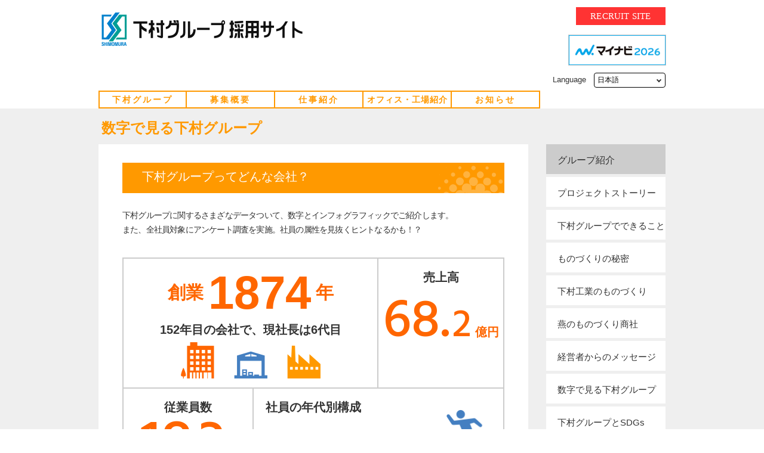

--- FILE ---
content_type: text/html; charset=utf-8
request_url: https://www.simomura-kihan.co.jp/recruit/group/namber.html
body_size: 39260
content:
<!DOCTYPE html PUBLIC "-//W3C//DTD XHTML 1.0 Strict//EN"
"http://www.w3.org/TR/xhtml1/DTD/xhtml1-strict.dtd">
<html xmlns="http://www.w3.org/1999/xhtml" xml:lang="ja">
	<head>
		<!-- Global site tag (gtag.js) - Google Analytics -->
<script async src="https://www.googletagmanager.com/gtag/js?id=G-2FRMJ6LKMZ"></script>
<script>
	window.dataLayer = window.dataLayer || [];
	function gtag(){dataLayer.push(arguments);}
	gtag('js', new Date());

	gtag('config', 'G-2FRMJ6LKMZ');
	gtag('config', 'UA-113540717-1');
</script>
		<meta http-equiv="content-type" content="text/html; charset=utf-8" />
		<meta http-equiv="content-script-type" content="text/javascript" />
		<meta http-equiv="content-style-type" content="text/css" />
		<meta name="viewport" content="width=device-width, initial-scale=1">
		<meta name="format-detection" content="telephone=no">
		<title>数字で見る下村グループ｜グループ紹介｜採用情報｜下村工業グループ</title>
		<base href="https://www.simomura-kihan.co.jp/">
		<style>
@import url("css/res_recruit-common.css?v=20191105");
</style>
<link href="css/lang_translated_recruit.css??251121-01?20250130" rel="stylesheet"><style>
@import url("css/res_recruit-secret.css?v=2019012801");

.graphBlock h3.title  {
display: none;
}
@media screen and (min-width: 768px) {
.grid-container .gridArea_age.animated .ageData_20 .ageData__bar {
height: 21%;
}
.grid-container .gridArea_age.animated .ageData_30 .ageData__bar {
height: 49%;
}

.grid-container .gridArea_age.animated .ageData_40 .ageData__bar {
height: 34%;
}

.grid-container .gridArea_age.animated .ageData_50 .ageData__bar {
height: 41%;
}

.grid-container .gridArea_age.animated .ageData_60 .ageData__bar {
height: 30%;
}
}

@media screen and (max-width: 767px) {
.grid-container .gridArea_age.animated .ageData_20 .ageData__bar {
height: 13%;
}
.grid-container .gridArea_age.animated .ageData_30 .ageData__bar {
height: 26%;
}

.grid-container .gridArea_age.animated .ageData_40 .ageData__bar {
height: 22%;
}

.grid-container .gridArea_age.animated .ageData_50 .ageData__bar {
height: 24%;
}

.grid-container .gridArea_age.animated .ageData_60 .ageData__bar {
height: 20%;
}
}

@media screen and (max-width: 768px) {
.gridArea_age.animated .ageData_30 .ageData__bar {
height: 29%;
}

.gridArea_age.animated .ageData_50 .ageData__bar {
height: 26%;
}

.gridArea_age.animated .ageData_60 .ageData__bar {
height: 20%;
}
}
</style>
		<!-- ui Domestic -->
<script type="text/javascript">
	var _uic = _uic ||{}; var _uih = _uih ||{};_uih['id'] = 56756;
	_uih['lg_id'] = '';
	_uih['fb_id'] = '';
	_uih['tw_id'] = '';
	_uih['uigr_1'] = ''; _uih['uigr_2'] = ''; _uih['uigr_3'] = ''; _uih['uigr_4'] = ''; _uih['uigr_5'] = '';
	_uih['uigr_6'] = ''; _uih['uigr_7'] = ''; _uih['uigr_8'] = ''; _uih['uigr_9'] = ''; _uih['uigr_10'] = '';
	_uic['uls'] = 1;
	_uic['security_type'] = -1;

	/* DO NOT ALTER BELOW THIS LINE /
/ WITH FIRST PARTY COOKIE */

	(function() {
		var bi = document.createElement('script');bi.type = 'text/javascript'; bi.async = true;
		bi.src = '//cs.nakanohito.jp/b3/bi.js';
		var s = document.getElementsByTagName('script')[0];s.parentNode.insertBefore(bi, s);
	})();

</script>
		
		<script type="text/javascript" src="//ajax.googleapis.com/ajax/libs/jquery/1.8.3/jquery.min.js"></script>
<script type="text/javascript" src="js/jquery.page-scroller-308.js" charset="utf-8"></script>
<script type="text/javascript" src="js/jquery.plugins.js"></script>
<script type="text/javascript" src="js/common.js?v=20191017"></script>

<script type="text/javascript" src="//cdnjs.cloudflare.com/ajax/libs/conditionizr.js/2.2.0/conditionizr.min.js"></script>
<script type="text/javascript" src="js/jquery.pro.js"></script>
<script type="text/javascript" src="js/recruit-common.js"></script>
<script type="text/javascript" src="js/res_recruit-common.js?v=2019012801"></script>
<link rel="stylesheet" href="css/odometer-theme-default.css">
<link rel="stylesheet" href="css/modaal.css">
<link rel="stylesheet" href="css/res_recruit_member.css?v=2">

<style>


	.gridArea_paid,
	.gridArea_occupation {
		/*border-left: 2px solid #ccc;*/
	}

	.section .grid-container {
		display: grid;
		grid-template-columns: 1fr 1fr 1fr;
		grid-template-rows: 1fr 1fr 1fr 1fr 1fr;
		gap: 0px 0px;
		grid-template-rows: inherit;
		grid-template-areas:
			"gridArea_operation gridArea_operation gridArea_sales"
			"gridArea_namber gridArea_age gridArea_age"
			"gridArea_gender-ratio gridArea_age gridArea_age"
			"gridArea_gender-ratio gridArea_year gridArea_paid"
			"gridArea_school-ratio gridArea_year gridArea_occupatio";
	}



	@media all and (-ms-high-contrast:none) {

		.grid-container {
			display: -ms-grid;
			-ms-grid-columns: repeat(3, 1fr);
			-ms-grid-rows: repeat(5, 1fr);
			gap: 0px 0px;
		}

		.gridArea_operation {
			-ms-grid-row: 1;
			-ms-grid-row-span: 1;
			-ms-grid-column: 1;
			-ms-grid-column-span: 2;
		}

		.gridArea_sales {
			-ms-grid-row: 1;
			-ms-grid-row-span: 1;
			-ms-grid-column: 3;
			-ms-grid-column-span: 3;
		}

		.gridArea_namber {
			-ms-grid-row: 2;
			-ms-grid-row-span: 1;
			-ms-grid-column: 1;
			-ms-grid-column-span: 0;
		}

		.gridArea_age {
			-ms-grid-row: 2;
			-ms-grid-row-span: 2;
			-ms-grid-column: 2;
			-ms-grid-column-span: 2;
		}

		.gridArea_gender-ratio {
			-ms-grid-row: 3;
			-ms-grid-row-span: 2;
			-ms-grid-column: 1;
			-ms-grid-column-span: -1;
		}

		.gridArea_year {
			-ms-grid-row: 4;
			-ms-grid-row-span: 2;
			-ms-grid-column: 2;
			-ms-grid-column-span: -1;
		}

		.gridArea_paid {
			-ms-grid-row: 4;
			-ms-grid-row-span: 1;
			-ms-grid-column: 3;
			-ms-grid-column-span: 0;
		}

		.gridArea_school-ratio {
			-ms-grid-row: 5;
			-ms-grid-row-span: 1;
			-ms-grid-column: 1;
			-ms-grid-column-span: -3;
		}

		.gridArea_occupatio {
			-ms-grid-row: 5;
			-ms-grid-row-span: 1;
			-ms-grid-column: 3;
			-ms-grid-column-span: -1;
		}

	}

	.gridArea_operation { grid-area: gridArea_operation; }
	.gridArea_sales { grid-area: gridArea_sales; }
	.gridArea_namber { grid-area: gridArea_namber; }
	.gridArea_age { grid-area: gridArea_age; }
	.gridArea_gender-ratio { grid-area: gridArea_gender-ratio; }
	.gridArea_year { grid-area: gridArea_year; }
	.gridArea_paid { grid-area: gridArea_paid; }
	.gridArea_school-ratio { grid-area: gridArea_school-ratio; }
	.gridArea_occupatio { grid-area: gridArea_occupatio; }


	.gridArea_year .gridBlock__img {
		margin: 20px auto;
		max-width: 80%;
	}

	.gridBlock__catch + .gridBlock__catch {
		margin: 10px 0;
	}

	.gridBlock__discription.center {
		text-align: center;
	}

	.gridBlock__dynamic.color_blue {
		color: #447fc1;
	}
	
		@media screen and (max-width: 768px) {
		.section  .grid-container {
			display: block;
		}

		.gridArea_year .gridBlock__img {
			margin: 30px auto;
			max-width: 60%;
		}
	}
</style>

<script type="text/javascript">
	$(function(){
		$('.odometer').each(function() {
			var output_namber = $(this).text();
			$(this).attr('data-output-namber', output_namber);
			$(this).html('0');
		});
	});
</script>

<script src="js/odometer.min.js"></script>
<script src="https://cdnjs.cloudflare.com/ajax/libs/wow/1.1.2/wow.min.js"></script>

<script src="js/modaal.min.js"></script>
<script>
	wow = new WOW({
		offset: 100,
	})
	new WOW().init();
</script>
<script src="js/rec_member.js?v-1"></script>
		<link rel="icon" type="image/png" sizes="512x512" href="media/images/favicon/shimomura_favicon.png?v=1">
<link rel="apple-touch-icon"sizes="512x512"  href="media/images/favicon/shimomura_favicon.png?v=1">
	<!--[if lt IE 9]>
		<script src="js/ie8.js"></script>
		<link rel="stylesheet" href="css/ie8.css">
	<![endif]-->
		
	</head>
	<body id="top" class="">
		<div id="wholewrapper">
			<div id="header">
				<div class="inner">
	<div class="clearfix header_pc">
		<div class="l">
			<a href="recruit/"><img alt="下村グループ　採用サイト" src="media/images/recruit/common/sp_logo.png" style="width: 363px; height: 86px;"/></a>
		</div>
		<div class="r">
			RECRUIT SITE
		</div>
		<div class="portal">
			<!--<a href="https://www.kurihaku.jp/2017/company/show/id/403
" target="_blank"><img src="media/images/recruit/common/kurihaku2017.jpg" style="height:58px;border:1px solid #ccc;" alt="クリ博ナビ 2017"></a>-->
						<!--<a href="https://www.niigata-job.ne.jp/2023/c/company.html?cmp_id=653" target="_blank"><img src="media/images/recruit/common/logo_23.png" style="height:52px;border:1px solid #ccc;" alt="にいがた就職応援団2023 当社情報はこちら"></a>-->
			<a href="https://job.mynavi.jp/26/pc/search/corp240792/outline.html" target="_blank"><img src="media/images/recruit/common/banner_logo_195_60.gif" style="height:52px;border:1px solid #ccc;" alt="当社情報はこちら"></a>
		</div>
	</div>
	<div class="gnavi">
		<div class="gnavi_wrap">

	
	<!--Qrt\Plugin\GlobalNavigation::loadPlugin--><ul class="depth1"><li class="type1 depth1 lm29 active first has_children"><a href="recruit/group/"  class="dropdown-toggle" data-hover="dropdown" data-delay="0" data-close-others="false">下村グループ</a><ul class="depth2"><li class="type3 depth2 lm63  first "><a href="recruit/group/" class="" >グループ紹介</a></li><li class="type2 depth2 lm37   "><a href="recruit/group/story.html" >プロジェクトストーリー</a></li><li class="type2 depth2 lm40   "><a href="recruit/group/cando.html" >下村グループでできること</a></li><li class="type2 depth2 lm39   "><a href="recruit/group/secret.html" >ものづくりの秘密</a></li><li class="type2 depth2 lm67   "><a href="recruit/group/creation.html" >下村工業のものづくり</a></li><li class="type2 depth2 lm71   "><a href="recruit/group/thubame_creation.html" >燕のものづくり商社</a></li><li class="type2 depth2 lm38   "><a href="recruit/group/message.html" >経営者からのメッセージ</a></li><li class="type2 depth2 lm72 active  "><a href="recruit/group/namber.html" >数字で見る下村グループ</a></li><li class="type2 depth2 lm144   "><a href="recruit/group/sdgs.html" >下村グループとSDGs</a></li><li class="type2 depth2 lm164  last "><a href="recruit/group/our_policy.html" >環境・育成・人権方針</a></li></ul></li><li class="type1 depth1 lm30   has_children"><a href="recruit/info/"  class="dropdown-toggle" data-hover="dropdown" data-delay="0" data-close-others="false">募集概要</a><ul class="depth2"><li class="type3 depth2 lm48  first "><a href="recruit/info/" class="" >募集概要</a></li><li class="type2 depth2 lm47   "><a href="recruit/info/internship_briefing.html" >会社説明会</a></li><li class="type1 depth2 lm49   has_children"><a href="recruit/info/#newer-kogyo" >新卒採用</a><ul class="depth3"><li class="type3 depth3 lm50  first "><a href="recruit/info/#newer-kihan" class="" >下村企販</a></li><li class="type3 depth3 lm51  last "><a href="recruit/info/#newer-kogyo" class="" >下村工業</a></li></ul></li><li class="type1 depth2 lm52  last has_children"><a href="recruit/info/#career-kogyo" >中途採用</a><ul class="depth3"><li class="type3 depth3 lm53  first "><a href="recruit/info/#career-kihan" class="" >下村企販</a></li><li class="type3 depth3 lm54  last "><a href="recruit/info/#career-kogyo" class="" >下村工業</a></li></ul></li></ul></li><li class="type1 depth1 lm36   has_children"><a href="recruit/work/kihan/"  class="dropdown-toggle" data-hover="dropdown" data-delay="0" data-close-others="false">仕事紹介</a><ul class="depth2"><li class="type3 depth2 lm62  first "><a href="recruit/work/kihan/" class="" >仕事紹介</a></li><li class="type1 depth2 lm32   has_children"><a href="recruit/work/kihan/" >下村企販株式会社</a><ul class="depth3"><li class="type3 depth3 lm57  first "><a href="recruit/work/kihan/#work" class="" >仕事紹介</a></li><li class="type3 depth3 lm58  last "><a href="recruit/work/kihan/#senpai" class="" >先輩社員紹介</a></li></ul></li><li class="type1 depth2 lm31   has_children"><a href="recruit/work/kogyo/" >下村工業株式会社</a><ul class="depth3"><li class="type3 depth3 lm59  first "><a href="recruit/work/kogyo/#work" class="" >仕事紹介</a></li><li class="type3 depth3 lm60  last "><a href="recruit/work/kogyo/#senpai" class="" >先輩社員紹介</a></li></ul></li><li class="type3 depth2 lm61  last "><a href="recruit/group/work/" class="" >下村グループの職種紹介</a></li></ul></li><li class="type1 depth1 lm45   has_children"><a href="recruit/office/work_env.html"  class="dropdown-toggle" data-hover="dropdown" data-delay="0" data-close-others="false">オフィス・工場紹介</a><ul class="depth2"><li class="type3 depth2 lm76  first "><a href="recruit/office/work_env.html" class="" >オフィス見学「職場環境」編</a></li><li class="type3 depth2 lm77   "><a href="recruit/office/kihan.html#menu_head" class="" >オフィス見学「下村企販」編</a></li><li class="type3 depth2 lm78  last "><a href="recruit/office/kogyo.html#menu_head" class="" >オフィス見学「下村工業」編</a></li></ul></li><li class="type1 depth1 lm43  last has_children"><a href="recruit/news/"  class="dropdown-toggle" data-hover="dropdown" data-delay="0" data-close-others="false">お知らせ</a><ul class="depth2"><li class="type3 depth2 lm162  first "><a href="recruit/news/" class="" >お知らせ一覧</a></li><li class="type3 depth2 lm66  last "><a href="recruit/blog/" class="" >ブログ</a></li></ul></li></ul><!--/Qrt\Plugin\GlobalNavigation::loadPlugin-->
		<div class="nav_lang" translate="no" >
	<label for="lang_selctor" class="">Language</label>
	<span class="select_wrap">
		<select id="lang_selctor" class="trans_lang_selctor">
			<option value="ja">日本語</option>
			<option value="en">English</option>
			<option value="ko">한국어</option>
			<option value="zh-CN">簡体語</option>
			<option value="zh-TW">繁体語</option>
			<option value="de">Deutsch</option>
			<option value="fr">français</option>
		</select>
	</span>
</div>
</div>
	</div>
	<div class="header_sp">
		<div class="logo">
			<a href="recruit/"><img alt="下村グループ　採用サイト" src="media/images/recruit/common/sp_logo.png"/></a>
		</div>
		<div class="spBtn" id="spBtn">
			<span class="spBtn_bar"><img src="media/images/recruit/common/sp_bar.png" alt=""></span>
			<span class="spBtn_text"><img src="media/images/recruit/common/sp_menu.png" alt="MENU"></span>
		</div>
	</div>
</div>

				
					<div class="spMenu" id="spMenu">
				<div class="gnavi_wrap">

	
	<!--Qrt\Plugin\GlobalNavigation::loadPlugin--><ul class="depth1"><li class="type1 depth1 lm29 active first has_children"><a href="recruit/group/"  class="dropdown-toggle" data-hover="dropdown" data-delay="0" data-close-others="false">下村グループ</a><ul class="depth2"><li class="type3 depth2 lm63  first "><a href="recruit/group/" class="" >グループ紹介</a></li><li class="type2 depth2 lm37   "><a href="recruit/group/story.html" >プロジェクトストーリー</a></li><li class="type2 depth2 lm40   "><a href="recruit/group/cando.html" >下村グループでできること</a></li><li class="type2 depth2 lm39   "><a href="recruit/group/secret.html" >ものづくりの秘密</a></li><li class="type2 depth2 lm67   "><a href="recruit/group/creation.html" >下村工業のものづくり</a></li><li class="type2 depth2 lm71   "><a href="recruit/group/thubame_creation.html" >燕のものづくり商社</a></li><li class="type2 depth2 lm38   "><a href="recruit/group/message.html" >経営者からのメッセージ</a></li><li class="type2 depth2 lm72 active  "><a href="recruit/group/namber.html" >数字で見る下村グループ</a></li><li class="type2 depth2 lm144   "><a href="recruit/group/sdgs.html" >下村グループとSDGs</a></li><li class="type2 depth2 lm164  last "><a href="recruit/group/our_policy.html" >環境・育成・人権方針</a></li></ul></li><li class="type1 depth1 lm30   has_children"><a href="recruit/info/"  class="dropdown-toggle" data-hover="dropdown" data-delay="0" data-close-others="false">募集概要</a><ul class="depth2"><li class="type3 depth2 lm48  first "><a href="recruit/info/" class="" >募集概要</a></li><li class="type2 depth2 lm47   "><a href="recruit/info/internship_briefing.html" >会社説明会</a></li><li class="type1 depth2 lm49   has_children"><a href="recruit/info/#newer-kogyo" >新卒採用</a><ul class="depth3"><li class="type3 depth3 lm50  first "><a href="recruit/info/#newer-kihan" class="" >下村企販</a></li><li class="type3 depth3 lm51  last "><a href="recruit/info/#newer-kogyo" class="" >下村工業</a></li></ul></li><li class="type1 depth2 lm52  last has_children"><a href="recruit/info/#career-kogyo" >中途採用</a><ul class="depth3"><li class="type3 depth3 lm53  first "><a href="recruit/info/#career-kihan" class="" >下村企販</a></li><li class="type3 depth3 lm54  last "><a href="recruit/info/#career-kogyo" class="" >下村工業</a></li></ul></li></ul></li><li class="type1 depth1 lm36   has_children"><a href="recruit/work/kihan/"  class="dropdown-toggle" data-hover="dropdown" data-delay="0" data-close-others="false">仕事紹介</a><ul class="depth2"><li class="type3 depth2 lm62  first "><a href="recruit/work/kihan/" class="" >仕事紹介</a></li><li class="type1 depth2 lm32   has_children"><a href="recruit/work/kihan/" >下村企販株式会社</a><ul class="depth3"><li class="type3 depth3 lm57  first "><a href="recruit/work/kihan/#work" class="" >仕事紹介</a></li><li class="type3 depth3 lm58  last "><a href="recruit/work/kihan/#senpai" class="" >先輩社員紹介</a></li></ul></li><li class="type1 depth2 lm31   has_children"><a href="recruit/work/kogyo/" >下村工業株式会社</a><ul class="depth3"><li class="type3 depth3 lm59  first "><a href="recruit/work/kogyo/#work" class="" >仕事紹介</a></li><li class="type3 depth3 lm60  last "><a href="recruit/work/kogyo/#senpai" class="" >先輩社員紹介</a></li></ul></li><li class="type3 depth2 lm61  last "><a href="recruit/group/work/" class="" >下村グループの職種紹介</a></li></ul></li><li class="type1 depth1 lm45   has_children"><a href="recruit/office/work_env.html"  class="dropdown-toggle" data-hover="dropdown" data-delay="0" data-close-others="false">オフィス・工場紹介</a><ul class="depth2"><li class="type3 depth2 lm76  first "><a href="recruit/office/work_env.html" class="" >オフィス見学「職場環境」編</a></li><li class="type3 depth2 lm77   "><a href="recruit/office/kihan.html#menu_head" class="" >オフィス見学「下村企販」編</a></li><li class="type3 depth2 lm78  last "><a href="recruit/office/kogyo.html#menu_head" class="" >オフィス見学「下村工業」編</a></li></ul></li><li class="type1 depth1 lm43  last has_children"><a href="recruit/news/"  class="dropdown-toggle" data-hover="dropdown" data-delay="0" data-close-others="false">お知らせ</a><ul class="depth2"><li class="type3 depth2 lm162  first "><a href="recruit/news/" class="" >お知らせ一覧</a></li><li class="type3 depth2 lm66  last "><a href="recruit/blog/" class="" >ブログ</a></li></ul></li></ul><!--/Qrt\Plugin\GlobalNavigation::loadPlugin-->
		<div class="nav_lang" translate="no" >
	<label for="lang_selctor" class="">Language</label>
	<span class="select_wrap">
		<select id="lang_selctor" class="trans_lang_selctor">
			<option value="ja">日本語</option>
			<option value="en">English</option>
			<option value="ko">한국어</option>
			<option value="zh-CN">簡体語</option>
			<option value="zh-TW">繁体語</option>
			<option value="de">Deutsch</option>
			<option value="fr">français</option>
		</select>
	</span>
</div>
</div>
			</div>
			</div>
		
			<div id="contents">
				<div class="inner">
					<div class="clearfix">
						<div id="c_main" class="l">
							<h2>数字で見る下村グループ</h2>

<div class="section" id="lead">
	<div class="caption">
		下村グループってどんな会社？
	</div>

	<p class="page_catch">下村グループに関するさまざなデータついて、数字とインフォグラフィックでご紹介します。<br />
	また、全社員対象にアンケート調査を実施。社員の属性を見抜くヒントなるかも！？</p>

	<div class="grid-container">
		<div class="gridBlock gridArea_operation">
			<div class="gridBlock__dynamic">
				創業 <span class="gridBlock__dynamic--namber odometer" id="operation_namber">1874</span> 年
			</div>

			<p class="gridBlock__catch">152年目の会社で、現社長は6代目</p>

			<div class="gridBlock__img">
				<img alt="" src="media/images/recruit/group/namber/operation_img2.png" />
			</div>
		</div>

		<div class="gridBlock gridArea_sales">
			<p class="gridBlock__catch">売上高</p>

			<div class="gridBlock__dynamic">
				<div class="gridBlock__sleeve">
					<span class="gridBlock__dynamic--namber "><span class="odometer" id="sales_namber">68</span><span translate="no">.</span><span class="gridBlock__dynamic--namber--fs"><span class="odometer" id="sales_namber_s">2</span></span></span> 億円
				</div>
			</div>
		</div>

		<div class="gridBlock gridArea_namber">
			<p class="gridBlock__catch">従業員数</p>

			<div class="gridBlock__dynamic">
				<span class="gridBlock__dynamic--namber"><span class="odometer" id="namber_namber">183</span></span> 名
			</div>

			<div class="gridBlock__img">
				<img alt="" src="media/images/recruit/group/namber/namber_img2.png" />
			</div>
		</div>

		<div class="gridBlock gridArea_age">
			<p class="gridBlock__catch">社員の年代別構成</p>

			<div class="gridBlock__img">
				<img alt="" src="media/images/recruit/group/namber/age2.png" />
			</div>

			<div data-wow-offset="100">
				<div class="ageData" translate="no">
					<div class="ageData__block ageData_20">
						<div class="ageData__name ">
							〜20代
						</div>

						<div class="ageData__bar">
							&nbsp;
						</div>

						<div class="ageData__baloon">
							12 <span class="font-s">%</span>
						</div>
					</div>

					<div class="ageData__block ageData_30">
						<div class="ageData__name">
							30代
						</div>

						<div class="ageData__bar">
							&nbsp;
						</div>

						<div class="ageData__baloon">
							25 <span class="font-s">%</span>
						</div>
					</div>

					<div class="ageData__block ageData_40">
						<div class="ageData__name">
							40代
						</div>

						<div class="ageData__bar">
							&nbsp;
						</div>

						<div class="ageData__baloon">
							21 <span class="font-s">%</span>
						</div>
					</div>

					<div class="ageData__block ageData_50">
						<div class="ageData__name">
							50代
						</div>

						<div class="ageData__bar">
							&nbsp;
						</div>

						<div class="ageData__baloon">
							23 <span class="font-s">%</span>
						</div>
					</div>

					<div class="ageData__block ageData_60">
						<div class="ageData__name">
							60代〜
						</div>

						<div class="ageData__bar">
							&nbsp;
						</div>

						<div class="ageData__baloon">
							19 <span class="font-s">%</span>
						</div>
					</div>
				</div>
			</div>
		</div>

		<div class="gridBlock gridArea_gender-ratio">
			<p class="gridBlock__catch">社員の男女比率</p>

			<div class="gridBlock__dynamic">
				<span class="gridBlock__dynamic--ratio"><span class="odometer" id="gender-ratio_namber_1">5</span></span> : <span class="gridBlock__dynamic--ratio"><span class="odometer" id="gender-ratio_namber_2">5</span></span>
			</div>

			<p class="gridBlock__catch--s nowrap">（男性91名）（女性92名）</p>

			<div class="gridBlock__img">
				<img alt="" src="media/images/recruit/group/namber/gender_raito2.png" />
			</div>

			<p class="gridBlock__discription">性別問わず、それぞれの得意分野を活かせるフィールドをご用意しています。</p>
		</div>

		<div class="gridBlock gridArea_year">
			<p class="gridBlock__catch">平均勤続年数</p>

			<p class="gridBlock__catch">正社員</p>

			<div class="gridBlock__dynamic color_blue ">
				<span class="gridBlock__dynamic--namber"><span class="odometer" id="year_namber_1">14</span><span translate="no">.</span><span class="gridBlock__dynamic--namber--fs"><span class="odometer" id="year_namber_2">8</span></span></span> 年
			</div>

			<p class="gridBlock__discription--s">（平均入社年齢30.6歳）</p>

			<div class="gridBlock__img">
				<img alt="社員 14.8年 パート 12.5年" src="media/images/recruit/group/namber/year_graph_3.png" />
			</div>

			<p class="gridBlock__catch">パート社員</p>

			<div class="gridBlock__dynamic">
				<span class="gridBlock__dynamic--namber"><span class="odometer" id="year_namber_3">12</span><span translate="no">.</span><span class="gridBlock__dynamic--namber--fs"><span class="odometer" id="year_namber_4">5</span></span></span> 年
			</div>

			<p class="gridBlock__discription--s">（平均入社年齢37.3歳）</p>
		</div>

		<div class="gridBlock gridArea_paid">
			<p class="gridBlock__catch">有給休暇<br />
			平均取得日数</p>

			<p class="gridBlock__discription--s">社員1人平均</p>

			<div class="gridBlock__dynamic">
				<span class="gridBlock__dynamic--namber"><span class="odometer" id="paid_namber_1">13</span><span translate="no">.</span><span class="gridBlock__dynamic--namber--fs"><span class="odometer" id="paid_namber_2">0</span></span></span> 日
			</div>

			<p class="gridBlock__discription center">（年間休日数120日）</p>
		</div>

		<div class="gridBlock gridArea_school-ratio">
			<p class="gridBlock__catch">大卒社員の<br />
			文系・理系比率</p>

			<div class="gridBlock__dynamic">
				<span class="gridBlock__dynamic--ratio"><span class="odometer" id="school-ratio_namber_1">8</span></span> : <span class="gridBlock__dynamic--ratio"><span class="odometer" id="school-ratio_namber_2">2</span></span>
			</div>

			<div class="gridBlock__img">
				<img alt="" src="media/images/recruit/group/namber/school_raito2.png" />
			</div>
		</div>

		<div class="gridBlock gridArea_occupatio">
			<p class="gridBlock__catch">職種の割合</p>

			<div class="gridBlock__img">
				<img alt="" src="media/images/recruit/group/namber/occ_2_3.png" />
			</div>
		</div>
	</div>

	<div class="namber__time">
		2025年5月時点
	</div>

	<div class="holydayblock">
		<h3 class="title">休日の過ごし方</h3>

		<div class="holydayblock__img">
			<img alt="" src="media/images/recruit/group/namber/holyday2.png" />
		</div>
	</div>

	<div class="graphBlock">
		<div class="graphBlock__section kitchen">
			<h3 class="title">自分をキッチンツールに例えるとしたら？</h3>

			<div class="graphBlock__img">
				<img alt="自分をキッチンツールに例えるとしたら？" src="media/images/recruit/group/namber/kitchen2.png" />
			</div>
			<span class="button modal_open modaal" data-modaal-content-source="#modal_kitchen">各調理器具の特長はこちら ➤</span>

			<div class="modal-style" id="modal_kitchen">
				<div class="modal_animal">
					<h4 class="modal__title">選んだ調理器具でタイプが分かる！</h4>

					<ul class="modal__list">
						<li><span class="modal__list--title">水切りバスケット</span> <span class="modal__list--contents">終わった後、後片付け。物事の最後を円滑に終わらせるクローザー役。</span></li>
						<li><span class="modal__list--title">ピーラー</span> <span class="modal__list--contents">なくても料理は作れるが、あるととても便利。チームを助ける伏兵。</span></li>
						<li><span class="modal__list--title">鍋</span> <span class="modal__list--contents">ゆっくり食材に火を通す。チームの和を重視しながら物事を進めるリーダー役。</span></li>
						<li><span class="modal__list--title">ボール</span> <span class="modal__list--contents">下ごしらえの定番。メインにはならないが、調理の必需品。下準備を行う調整役。</span></li>
						<li><span class="modal__list--title">包丁</span> <span class="modal__list--contents">食材をスパスパ切っていく。しっかり意見をいうアイデアマン。</span></li>
						<li><span class="modal__list--title">キャベツピーラー</span> <span class="modal__list--contents">キャベツの千切りに特化。一つのことを極める職人肌。</span></li>
						<li><span class="modal__list--title">フライパン</span> <span class="modal__list--contents">キッチン道具の花形選手。前面に出て仲間を引っ張るリーダー役。</span></li>
						<li><span class="modal__list--title">計量カップ</span> <span class="modal__list--contents">分量をきっちり量る。物事を計画立てて進めるタイプ。</span></li>
					</ul>
					<button class="modaal-close modal__close" id="modaal-close" type="button">閉じる</button>
				</div>
			</div>
		</div>

		<div class="graphBlock__section animal">
			<h3 class="title">自分を動物に 例えるとしたら？</h3>

			<div class="graphBlock__img bar_graph">
				<img alt="自分を動物に 例えるとしたら？ グラフ" src="media/images/recruit/group/namber/animal3_1.png" />
			</div>

			<div class="graphBlock__img pie_graph">
				<img alt="自分を動物に 例えるとしたら？ グラフ" src="media/images/recruit/group/namber/animal3_2.png" />
			</div>
			<span class="button modal_open modaal" data-modaal-content-source="#modal_animal">各動物の特長はこちら ➤</span>

			<div class="modal-style" id="modal_animal">
				<div class="modal_animal">
					<h4 class="modal__title">選んだ動物でタイプが分かる！</h4>

					<ul class="modal__list">
						<li><span class="modal__list--title">ネコ</span> <span class="modal__list--contents">協調性がない。周りに流されない。わが道を行く。</span></li>
						<li><span class="modal__list--title">クマ</span> <span class="modal__list--contents">一見温厚そうだがやるときはやる。パワープレーも行ける。</span></li>
						<li><span class="modal__list--title">シマウマ</span> <span class="modal__list--contents">温厚。動くことが好き。おしゃれで流行に敏感。</span></li>
						<li><span class="modal__list--title">象</span> <span class="modal__list--contents">大きいけれど、やさしい。どっしり構えて包容力がある。</span></li>
						<li><span class="modal__list--title">キリン</span> <span class="modal__list--contents">客観的に全体を見れる。争わないタイプ。</span></li>
						<li><span class="modal__list--title">犬</span> <span class="modal__list--contents">人なつっこい。忠誠心が強い。</span></li>
						<li><span class="modal__list--title">サル</span> <span class="modal__list--contents">仲間の和を大事にする。賢くて頭が切れる。</span></li>
						<li><span class="modal__list--title">ライオン</span> <span class="modal__list--contents">肉食の代表。判断力、実行力があるリーダータイプ。</span></li>
						<li><span class="modal__list--title">リス</span> <span class="modal__list--contents">小さくてみんなから可愛がられる。すばしっこく機動力がある。</span></li>
					</ul>
					<button class="modaal-close modal__close" id="modaal-close" type="button">閉じる</button>
				</div>
			</div>
		</div>
	</div>

	<div class="namberVoice positive">
		<div class="namberVoice__wrap">
			<div class="namberVoice__header">
				<div class="namberVoice__icon">
					<img alt="" src="media/images/recruit/group/namber/icon_up.png" />
				</div>

				<h3 class="namberVoice__title">働いていて&ldquo;嬉しい&rdquo;と感じた瞬間は？</h3>
			</div>

			<div class="namberVoice__container">
				<h4 class="namberVoice__list--title">企画・営業</h4>

				<ul class="namberVoice__list">
					<li>自分が開発担当した商品が実際に採用され商品化されたとき！<br />
					その後、「とても便利！」と雑誌で紹介されていたことが嬉しかった。</li>
					<li>消費者の方から、「良い商品で助かっている」と直接お電話を頂いた。</li>
					<li>入社1年目ながら、新ジャンル(コーヒー器具)への商品企画に挑戦。<br />
					新潟県のデザインコンペティションにて優秀賞を受賞しました！</li>
				</ul>
			</div>

			<div class="namberVoice__container">
				<h4 class="namberVoice__list--title">物流</h4>

				<ul class="namberVoice__list">
					<li>自分の提案で倉庫レイアウトを改善。効率よく仕事を回せたこと。</li>
					<li>仕事を通して、以前よりも数字にめっきり強くなったこと。</li>
					<li>作業のコツをつかんで、一つの作業に取り組む時間が短くできたこと。<br />
					その後、別の作業にもその経験を応用できるようになったこと。</li>
				</ul>
			</div>

			<div class="namberVoice__container">
				<h4 class="namberVoice__list--title">製造</h4>

				<ul class="namberVoice__list">
					<li>入社前の「職人さん」像とは異なり、先輩が詳細まで教えてくれた。<br />
					いろいろな作業があるので、着々とスキルを得られます。</li>
					<li>初めて製造に関わった新商品をホームセンター売場で見かけたこと。</li>
				</ul>
			</div>
		</div>
	</div>

	<div class="namberVoice failure">
		<div class="namberVoice__wrap">
			<div class="namberVoice__header">
				<div class="namberVoice__icon">
					<img alt="" src="media/images/recruit/group/namber/icon_down_3.png" />
				</div>

				<h3 class="namberVoice__title">&ldquo;大変だな&rdquo;と感じたことは？（失敗例）</h3>
			</div>

			<div class="namberVoice__container">
				<h4 class="namberVoice__list--title">企画・営業</h4>

				<ul class="namberVoice__list">
					<li>商品知識が足りずお客様に自信を持って提案ができなかった。<br />
					少しずつ知識や経験が増えるにつれ、自信がでてきました。</li>
					<li>商品を実際に使わないまま、商談にのぞみうまく商品提案できなかった。<br />
					自分の言葉で商品の良さを伝えるには、まず実際に使うことが大切です。</li>
					<li>打合せアポイントの時間を間違い、お客様を1時間待たせてしまった。<br />
					聞き返し確認とすぐにスケジュール帳へ記入する大切さを痛感した。</li>
				</ul>
			</div>

			<div class="namberVoice__container">
				<h4 class="namberVoice__list--title">物流</h4>

				<ul class="namberVoice__list">
					<li>入社したての頃、商品の数え間違いで運送会社の方に長時間お待たせして、迷惑をかけてしまった。</li>
					<li>トラック荷台のホロをあけたまま配達を続けて商品を公道に落としてながら走ってしまった。</li>
				</ul>
			</div>

			<div class="namberVoice__container">
				<h4 class="namberVoice__list--title">製造</h4>

				<ul class="namberVoice__list">
					<li>入社して1ヶ月、仕事に少し慣れて始めた頃、気の緩みでケガをしたこと。</li>
					<li>入社したての頃、製品の寸法を誤り不良を出してしまったこと。</li>
				</ul>
			</div>
		</div>
	</div>
</div>

						</div>
						<div id="sidebar" class="r">
							<!-- no fixed test -->
								<!--Qrt\Plugin\GlobalNavigation::loadPlugin--><ul class="depth1"><li class="type3 depth1 lm63  first "><a href="recruit/group/" class="" >グループ紹介</a></li><li class="type2 depth1 lm37   "><a href="recruit/group/story.html"  class="dropdown-toggle" data-hover="dropdown" data-delay="0" data-close-others="false">プロジェクトストーリー</a></li><li class="type2 depth1 lm40   "><a href="recruit/group/cando.html"  class="dropdown-toggle" data-hover="dropdown" data-delay="0" data-close-others="false">下村グループでできること</a></li><li class="type2 depth1 lm39   "><a href="recruit/group/secret.html"  class="dropdown-toggle" data-hover="dropdown" data-delay="0" data-close-others="false">ものづくりの秘密</a></li><li class="type2 depth1 lm67   "><a href="recruit/group/creation.html"  class="dropdown-toggle" data-hover="dropdown" data-delay="0" data-close-others="false">下村工業のものづくり</a></li><li class="type2 depth1 lm71   "><a href="recruit/group/thubame_creation.html"  class="dropdown-toggle" data-hover="dropdown" data-delay="0" data-close-others="false">燕のものづくり商社</a></li><li class="type2 depth1 lm38   "><a href="recruit/group/message.html"  class="dropdown-toggle" data-hover="dropdown" data-delay="0" data-close-others="false">経営者からのメッセージ</a></li><li class="type2 depth1 lm72 active  "><a href="recruit/group/namber.html"  class="dropdown-toggle" data-hover="dropdown" data-delay="0" data-close-others="false">数字で見る下村グループ</a></li><li class="type2 depth1 lm144   "><a href="recruit/group/sdgs.html"  class="dropdown-toggle" data-hover="dropdown" data-delay="0" data-close-others="false">下村グループとSDGs</a></li><li class="type2 depth1 lm164  last "><a href="recruit/group/our_policy.html"  class="dropdown-toggle" data-hover="dropdown" data-delay="0" data-close-others="false">環境・育成・人権方針</a></li></ul><!--/Qrt\Plugin\GlobalNavigation::loadPlugin-->
								<ul class="banners">
	<li>
		<a href="recruit/group/namber.html"><img alt="数字で見る下村グループ" src="media/images/recruit/common/bn_number_2011.jpg" /></a>
	</li>
	<li>
		<a href="recruit/office/work_env.html"><img alt="バーチャルオフィス見学" src="media/images/recruit/common/bn_office.png" style="width: 200px; height: 100px;" /></a>
	</li>
	<li>
		<a href="https://www.youtube.com/embed/muMBxVgpzeM?playlist=ExPXTHdFTfQ&amp;loop=1" rel="shadowbox;width=800px;height=450px;"><img alt="企業紹介動画" src="media/images/recruit/common/movie_banner02.jpg" style="width: 200px; height: 100px;" /></a>
	</li>
	<li>
		<a href="https://www.simomura-kihan.co.jp/" target="_blank"><img alt="下村企販株式会社　ホームページはこちら" src="media/images/recruit/common/banner_kihan.png" style="width: 200px; height: 100px;" /></a>
	</li>
	<li>
		<a href="https://www.shimomura-kogyo.co.jp/" target="_blank"><img alt="下村工業株式会社　ホームページはこちら" src="media/images/recruit/common/banner_kogyo.png" style="width: 200px; height: 100px;" /></a>
	</li>
</ul>



							
						</div>
					</div>
					<div class="pagetop">
						<a href="#top"><img src="media/images/recruit/common/pagetop.png" /></a>
					</div>
				</div>
			</div>
			<div id="footer">
				<div class="inner">
	<div class="copyright">
		<p>
			Copyright &copy; SHIMOMURA GROUP All Rights Reserved.
		</p>
	</div>
</div>

			</div>
		</div>
		<script src="js/lang_translete.js?251121-01"></script>
	<div class="nocache" style="display:none;">no cache</div></body>
</html>

--- FILE ---
content_type: text/css
request_url: https://www.simomura-kihan.co.jp/css/res_recruit-common.css?v=20191105
body_size: 8727
content:
@charset "UTF-8";
html, body, div, span, applet, object, iframe,
h1, h2, h3, h4, h5, h6, p, blockquote, pre,
a, abbr, acronym, address, big, cite, code,
del, dfn, em, img, ins, kbd, q, s, samp,
small, strike, strong, sub, sup, tt, var,
b, u, i, center,
dl, dt, dd, ol, ul, li,
fieldset, form, label, legend,
table, caption, tbody, tfoot, thead, tr, th, td,
article, aside, canvas, details, embed,
figure, figcaption, footer, header, hgroup,
menu, nav, output, ruby, section, summary,
time, mark, audio, video {
  margin: 0;
  padding: 0;
  border: 0;
  font: inherit;
  font-size: 100%;
  vertical-align: baseline;
}

html {
  line-height: 1;
}

ol, ul {
  list-style: none;
}

table {
  border-collapse: collapse;
  border-spacing: 0;
}

caption, th, td {
  text-align: left;
  font-weight: normal;
  vertical-align: middle;
}

q, blockquote {
  quotes: none;
}

q:before, q:after, blockquote:before, blockquote:after {
  content: "";
  content: none;
}

a img {
  border: none;
}

article, aside, details, figcaption, figure, footer, header, hgroup, main, menu, nav, section, summary {
  display: block;
}

body {
  font-size: 12px;
  color: #333;
  line-height: 1.5;
  font-family: メイリオ, Meiryo, 'ヒラギノ角ゴ Pro W3', 'Hiragino Kaku Gothic Pro', HiraKakuPro-W3, 'ＭＳ Ｐゴシック', 'MS PGothic', Arial, Helvetica, sans-serif;
}

#wholewrapper .inner {
  margin: 0 auto;
  width: 950px;
}

#wholewrapper .clearfix {
  overflow: hidden;
  *zoom: 1;
}

#wholewrapper .clearfix > .l {
  float: left;
}

#wholewrapper .clearfix > .r {
  float: right;
}

#wholewrapper * {
  -moz-box-sizing: border-box;
  -webkit-box-sizing: border-box;
  box-sizing: border-box;
}

#wholewrapper img {
  vertical-align: top;
}

#header {
  padding: 6px 0 25px;
}

#header > .inner {
  width: 954px;
  position: relative;
}

#header .clearfix .r {
  margin-top: 6px;
  margin-right: 2px;
  background-color: #f33;
  width: 150px;
  padding: 1px 0;
  font-size: 15px;
  font-family: 'Helvetica Neue';
  color: #fff;
  line-height: 28px;
  text-align: center;
  letter-spacing: 0.2px;
}

#header .gnavi {
  margin-top: 15px;
  padding: 0 2px;
  height: 30px;
}

#header .gnavi ul.depth1 {
  margin: 0;
  padding: 0;
  border: 0;
}

#header .gnavi ul li.depth1 {
  list-style-image: none;
  list-style-type: none;
  margin-left: 0;
  white-space: nowrap;
  float: left;
}

#header .gnavi ul li.depth1 {
  width: 148px;
  height: 30px;
  border: 2px solid #f90;
  border-left: none;
  background-color: #fff;
  text-align: center;
  font-size: 14px;
  font-weight: bold;
  line-height: 26px;
  letter-spacing: 3px;
  position: relative;
}

#header .gnavi ul li.depth1.lm45 {
  letter-spacing: 1px;
}

#header .gnavi ul li.depth1.first {
  border-left: 2px solid #f90;
}

#header .gnavi ul li.depth1 > a {
  display: block;
  text-decoration: none;
  color: #f90;
}

#header .gnavi ul li.depth1.selected {
  background-color: #f90;
}

#header .gnavi ul li.depth1.selected > a {
  color: #fff;
}

#header .gnavi ul.depth2 {
  display: none;
  position: absolute;
  top: 28px;
  left: -2px;
  right: -2px;
  z-index: 1;
  background-color: #fff;
  border-left: 2px solid #f90;
  border-right: 2px solid #f90;
}

#header .gnavi ul.depth2 li {
  white-space: normal;
  letter-spacing: 0;
  line-height: 20px;
  font-weight: normal;
  border-bottom: 2px solid #f90;
}

#header .gnavi ul.depth2 li > a {
  display: block;
  color: #f90;
  text-decoration: none;
  padding: 4px 10px;
}

#header .gnavi ul.depth3 {
  display: none;
}

#header div.portal {
  position: absolute;
  top: 52px;
  right: 1px;
}

#contents {
  clear: both;
  background-color: #efefef;
}

#contents .pagetop {
  width: 741px;
  padding: 0 21px 19px;
  text-align: right;
}

#contents .pagetop a {
  display: inline-block;
  width: 30px;
  height: 30px;
}

#c_main {
  width: 720px;
  margin-bottom: 100px;
}

#c_main h2 {
  padding: 19px 5px 13px;
  font-size: 24px;
  color: #f90;
  font-weight: bold;
  line-height: 28px;
}

#c_main .section {
  background-color: #fff;
}

#sidebar {
  position: relative;
  width: 200px;
  padding-top: 60px;
}

#sidebar ul.depth1 {
  margin-bottom: 52px;
}

#sidebar ul li.depth1 {
  margin-bottom: 5px;
  background-color: #fff;
  font-size: 15px;
  line-height: 25px;
}

#sidebar ul li.depth1:first-child {
  font-size: 16px;
}

#sidebar ul li.selected {
  background-color: #ccc;
}

#sidebar ul li.depth1 > a {
  display: block;
  padding: 14px 0 11px 19px;
  color: #333;
  text-decoration: none;
}

#sidebar ul.depth2 {
  margin-top: -3px;
  padding: 0 10px 6px;
}

#sidebar ul li.depth2 {
  margin-bottom: 5px;
  background-color: #999;
  font-size: 15px;
  line-height: 25px;
}

#sidebar ul li.depth2 > a {
  display: block;
  padding: 4px 14px 1px;
  color: #fff;
  text-decoration: none;
}

#sidebar ul.banners li {
  margin-bottom: 10px;
}

#sidebar ul.banners li a {
  display: block;
}

#footer .copyright {
  border-top: 2px solid rgba(255, 153, 0, 0.5);
  height: 54px;
}

#footer .copyright p {
  padding-top: 19px;
  font-family: osaka;
  font-size: 10px;
  color: #666;
  text-align: center;
  line-height: 1;
  letter-spacing: 0.3px;
}

/* Side Menu fixed */
#fixed_menu.fixed {
  position: fixed;
  top: 0;
}

/***********************
* SP版
***********************/
#header .header_sp {
  display: none;
}

@media screen and (min-width: 768px) {
  .spMenu {
    display: none !important;
  }
}
@media screen and (max-width: 767px) {
  #wholewrapper .inner {
    width: 100%;
  }

  #wholewrapper img {
    max-width: 100%;
    vertical-align: top;
  }

  #wholewrapper .clearfix > .l,
  #wholewrapper .clearfix > .r {
    float: none;
  }

  #c_main {
    width: 100%;
  }

  #sidebar {
    display: none;
  }

  #header {
    padding: 0;
    position: relative;
    z-index: 800;
  }

  #header > .inner {
    position: static;
  }

  #header .header_pc {
    display: none;
  }

  #header .header_sp {
    display: block;
    height: 70px;
    padding: 4px 7px 0px;
    position: relative;
  }

  #header .header_sp .logo {
    max-width: 300px;
  }

  #header .header_sp .logo img {
    height: 63px;
  }

  #header .header_sp .spBtn {
    width: 50px;
    height: 50px;
    background-color: #009e96;
    position: absolute;
    top: 10px;
    right: 7px;
  }

  #header .header_sp .spBtn .spBtn_bar {
    display: block;
    width: 30px;
    height: 22px;
    position: absolute;
    top: 7px;
    left: 50%;
    -webkit-transform: translateX(-50%);
    transform: translateX(-50%);
  }

  #header .header_sp .spBtn .spBtn_text {
    display: block;
    width: 30px;
    height: 8px;
    position: absolute;
    bottom: 6px;
    left: 50%;
    -webkit-transform: translateX(-50%);
    transform: translateX(-50%);
  }

  #header .gnavi {
    display: none;
  }

  .spMenu {
    display: none;
    position: absolute;
    top: 70px;
    left: 0;
    width: 100%;
    border-top: 1px solid #f90;
    z-index: 800;
  }

  .spMenu ul li {
    display: block;
    background-color: #fff;
  }

  .spMenu ul li a {
    display: block;
    text-decoration: none;
    font-size: 14px;
    color: #f90;
  }

  .spMenu ul li.depth1 {
    border-bottom: 1px solid #f90;
    line-height: 1.4;
  }

  .spMenu ul li.depth1 > a {
    padding: 5px 30px 5px 10px;
    letter-spacing: 3px;
    position: relative;
  }

  .spMenu ul li.depth1.has_children > a::after {
    content: "＋";
    font-size: 10px;
    letter-spacing: normal;
    position: absolute;
    right: 10px;
    top: 50%;
    -webkit-transform: translateY(-50%);
    transform: translateY(-50%);
  }

  .spMenu ul li.depth1.has_children.active > a::after {
    content: "−";
  }

  .spMenu ul.depth2 {
    display: none;
  }

  .spMenu ul.depth2 li {
    border-top: 1px dotted #f90;
  }

  .spMenu ul.depth2 li > a {
    padding: 5px 10px;
    padding-left: calc(10px + 1em);
  }

  .spMenu ul.depth3 {
    display: none;
  }

  #contents {
    padding: 0 15px;
  }

  #contents .pagetop {
    padding: 0 15px 17px;
    width: 100%;
  }

  #c_main {
    margin-bottom: 40px;
  }

  #c_main h2 {
    font-size: 20px;
    line-height: 1.4;
    padding: 20px 0 10px;
  }

  #c_main .section {
    padding: 15px;
  }

  #contents .pagetop a {
    width: 25px;
    height: 25px;
  }

  #footer .copyright {
    padding: 5px 15px 22px;
    height: auto;
  }

  #footer .copyright p {
    padding-top: 0;
    line-height: 1.4;
    font-size: 7px;
  }

  span.brSp {
    display: block;
  }
}
.movie_frame {
  position: relative;
  margin: 20px 0 0;
  padding-top: 56.25%;
}

.movie_frame iframe {
  position: absolute;
  width: 100%;
  height: 100%;
  top: 0;
  right: 0;
  left: 0;
  bottom: 0;
}

/*# sourceMappingURL=res_recruit-common.css.map */


--- FILE ---
content_type: text/css
request_url: https://www.simomura-kihan.co.jp/css/lang_translated_recruit.css??251121-01?20250130
body_size: 82357
content:
#header .gnavi:has(.gnavi_wrap) {
  height: 70px;
}

.gnavi_wrap {
  position: relative;
  padding-top: 45px;
  padding-bottom: 15px;
}
@media screen and (max-width: 767px) {
  .gnavi_wrap {
    padding-top: 0;
  }
}
.gnavi_wrap .nav_lang {
  position: absolute;
  top: 15px;
  right: 0;
}
@media screen and (max-width: 767px) {
  .gnavi_wrap .nav_lang {
    position: static;
    padding: 10px 0;
    background-color: #fff;
    text-align: center;
  }
}
.gnavi_wrap .nav_lang label {
  font-size: 13px;
  padding-right: 10px;
}
.gnavi_wrap .nav_lang .select_wrap {
  position: relative;
}
.gnavi_wrap .nav_lang .select_wrap::after {
  content: '';
  width: 4px;
  height: 4px;
  border: 0;
  border-bottom: solid 2px #333;
  border-right: solid 2px #333;
  transform: rotate(45deg);
  position: absolute;
  top: 0;
  right: 8px;
  bottom: 0;
  margin: auto;
}
.gnavi_wrap .nav_lang select {
  -webkit-appearance: none;
  display: inline-block;
  padding: 3px 5px;
  border: 1px solid #000;
  border-radius: 4px;
  background-color: #fff;
  width: 120px;
  font-size: 12px;
  color: #000;
}
.gnavi_wrap ul.depth1::after {
  content: "";
  display: table;
  clear: both;
  overflow: hidden;
}

html.translated-ltr font:empty + br {
  display: none;
}

html.translated-ltr[lang="zh-TW"] #sidebar ul li.depth1 > a, html.translated-ltr[lang="zh-CN"] #sidebar ul li.depth1 > a, html.translated-ltr[lang="ko"] #sidebar ul li.depth1 > a {
  padding: 14px 19px 11px 19px;
}
html.translated-ltr[lang="zh-TW"] #c_main #section3.in_subsection div.caption p span, html.translated-ltr[lang="zh-CN"] #c_main #section3.in_subsection div.caption p span, html.translated-ltr[lang="ko"] #c_main #section3.in_subsection div.caption p span {
  letter-spacing: 0.1px !important;
}
html.translated-ltr[lang="zh-TW"] #c_main #section3.in_subsection ul.pics p, html.translated-ltr[lang="zh-TW"] #c_main #section3.in_subsection ul.pics span, html.translated-ltr[lang="zh-CN"] #c_main #section3.in_subsection ul.pics p, html.translated-ltr[lang="zh-CN"] #c_main #section3.in_subsection ul.pics span, html.translated-ltr[lang="ko"] #c_main #section3.in_subsection ul.pics p, html.translated-ltr[lang="ko"] #c_main #section3.in_subsection ul.pics span {
  letter-spacing: 0.1px !important;
}
html.translated-ltr[lang="zh-TW"] #c_main #section4.in_subsection ul.pics p, html.translated-ltr[lang="zh-TW"] #c_main #section4.in_subsection ul.pics span, html.translated-ltr[lang="zh-CN"] #c_main #section4.in_subsection ul.pics p, html.translated-ltr[lang="zh-CN"] #c_main #section4.in_subsection ul.pics span, html.translated-ltr[lang="ko"] #c_main #section4.in_subsection ul.pics p, html.translated-ltr[lang="ko"] #c_main #section4.in_subsection ul.pics span {
  letter-spacing: 0.1px !important;
}
html.translated-ltr[lang="zh-TW"] #c_main .keyword .lead .l, html.translated-ltr[lang="zh-CN"] #c_main .keyword .lead .l, html.translated-ltr[lang="ko"] #c_main .keyword .lead .l {
  letter-spacing: 0px;
}
html.translated-ltr[lang="zh-TW"] #c_main .keyword .lead .r, html.translated-ltr[lang="zh-CN"] #c_main .keyword .lead .r, html.translated-ltr[lang="ko"] #c_main .keyword .lead .r {
  display: flex;
  align-items: flex-end;
  font-size: 20px;
  letter-spacing: 0;
  line-height: 1;
}
@media screen and (max-width: 767px) {
  html.translated-ltr[lang="zh-TW"] #c_main .keyword .lead .r, html.translated-ltr[lang="zh-CN"] #c_main .keyword .lead .r, html.translated-ltr[lang="ko"] #c_main .keyword .lead .r {
    font-size: 14px;
  }
}
html.translated-ltr[lang="zh-TW"] #c_main .keyword .lead .r span, html.translated-ltr[lang="zh-CN"] #c_main .keyword .lead .r span, html.translated-ltr[lang="ko"] #c_main .keyword .lead .r span {
  margin: 0;
}
html.translated-ltr[lang="zh-TW"] #c_main #keyword2 ul.basket li h5, html.translated-ltr[lang="zh-CN"] #c_main #keyword2 ul.basket li h5, html.translated-ltr[lang="ko"] #c_main #keyword2 ul.basket li h5 {
  padding: 11px 10px 5px;
  padding: 11px 10px 5px;
  white-space: normal;
}
html.translated-ltr[lang="zh-TW"] .section .grid-container, html.translated-ltr[lang="zh-CN"] .section .grid-container, html.translated-ltr[lang="ko"] .section .grid-container {
  display: block;
}
html.translated-ltr[lang="zh-TW"] .section .gridArea_age, html.translated-ltr[lang="zh-CN"] .section .gridArea_age, html.translated-ltr[lang="ko"] .section .gridArea_age {
  padding: 1rem 0 270px;
}
html.translated-ltr[lang="zh-TW"] .section .gridArea_age .gridBlock__catch, html.translated-ltr[lang="zh-CN"] .section .gridArea_age .gridBlock__catch, html.translated-ltr[lang="ko"] .section .gridArea_age .gridBlock__catch {
  padding: 0 100px 0 20px;
}
@media screen and (max-width: 767px) {
  html.translated-ltr[lang="zh-TW"] .section .gridArea_age .gridBlock__catch, html.translated-ltr[lang="zh-CN"] .section .gridArea_age .gridBlock__catch, html.translated-ltr[lang="ko"] .section .gridArea_age .gridBlock__catch {
    padding: 0 65px 0 20px;
  }
}
html.translated-ltr[lang="zh-TW"] .section .gridArea_operation, html.translated-ltr[lang="zh-TW"] .section .gridArea_namber, html.translated-ltr[lang="zh-TW"] .section .gridArea_gender-ratio, html.translated-ltr[lang="zh-TW"] .section .gridArea_year, html.translated-ltr[lang="zh-TW"] .section .gridArea_school-ratio, html.translated-ltr[lang="zh-CN"] .section .gridArea_operation, html.translated-ltr[lang="zh-CN"] .section .gridArea_namber, html.translated-ltr[lang="zh-CN"] .section .gridArea_gender-ratio, html.translated-ltr[lang="zh-CN"] .section .gridArea_year, html.translated-ltr[lang="zh-CN"] .section .gridArea_school-ratio, html.translated-ltr[lang="ko"] .section .gridArea_operation, html.translated-ltr[lang="ko"] .section .gridArea_namber, html.translated-ltr[lang="ko"] .section .gridArea_gender-ratio, html.translated-ltr[lang="ko"] .section .gridArea_year, html.translated-ltr[lang="ko"] .section .gridArea_school-ratio {
  border-right: none;
}
html.translated-ltr[lang="zh-TW"] .gridArea_sales, html.translated-ltr[lang="zh-CN"] .gridArea_sales, html.translated-ltr[lang="ko"] .gridArea_sales {
  border-top: 2px solid #ccc;
}
html.translated-ltr[lang="zh-TW"] .readmore-card h5, html.translated-ltr[lang="zh-CN"] .readmore-card h5, html.translated-ltr[lang="ko"] .readmore-card h5 {
  font-size: 20px;
  width: 270px;
}
html.translated-ltr[lang="zh-TW"] .readmore-card h5 img, html.translated-ltr[lang="zh-TW"] .readmore-card h5 .readmore-card h2 img, html.translated-ltr[lang="zh-CN"] .readmore-card h5 img, html.translated-ltr[lang="zh-CN"] .readmore-card h5 .readmore-card h2 img, html.translated-ltr[lang="ko"] .readmore-card h5 img, html.translated-ltr[lang="ko"] .readmore-card h5 .readmore-card h2 img {
  max-width: 195px;
}
@media screen and (max-width: 767px) {
  html.translated-ltr[lang="zh-TW"] div#title p.intro::after, html.translated-ltr[lang="zh-CN"] div#title p.intro::after, html.translated-ltr[lang="ko"] div#title p.intro::after {
    bottom: -28%;
  }
}
@media (max-width: 501) {
  html.translated-ltr[lang="zh-TW"] div#title p.intro::after, html.translated-ltr[lang="zh-CN"] div#title p.intro::after, html.translated-ltr[lang="ko"] div#title p.intro::after {
    bottom: -25%;
  }
}
html.translated-ltr[lang="zh-TW"] #kihan-main div.balloon.top1, html.translated-ltr[lang="zh-CN"] #kihan-main div.balloon.top1, html.translated-ltr[lang="ko"] #kihan-main div.balloon.top1 {
  width: calc(28vw);
  white-space: normal;
}
@media (max-width: 1199px) {
  html.translated-ltr[lang="zh-TW"] #kihan-main div.balloon.top1, html.translated-ltr[lang="zh-CN"] #kihan-main div.balloon.top1, html.translated-ltr[lang="ko"] #kihan-main div.balloon.top1 {
    width: calc(50vw);
  }
}
@media screen and (max-width: 767px) {
  html.translated-ltr[lang="zh-TW"] #kihan-main div.balloon.top1, html.translated-ltr[lang="zh-CN"] #kihan-main div.balloon.top1, html.translated-ltr[lang="ko"] #kihan-main div.balloon.top1 {
    width: calc(80vw);
  }
}
@media screen and (max-width: 767px) {
  html.translated-ltr[lang="zh-TW"] #kihan-main #step01 ul.illust li:nth-child(3) div.balloon2, html.translated-ltr[lang="zh-CN"] #kihan-main #step01 ul.illust li:nth-child(3) div.balloon2, html.translated-ltr[lang="ko"] #kihan-main #step01 ul.illust li:nth-child(3) div.balloon2 {
    left: -5px;
    top: 20px;
  }
}
html.translated-ltr[lang="zh-TW"] #kihan-main #step04 ul.illust li:nth-child(2) div.img div.balloon, html.translated-ltr[lang="zh-CN"] #kihan-main #step04 ul.illust li:nth-child(2) div.img div.balloon, html.translated-ltr[lang="ko"] #kihan-main #step04 ul.illust li:nth-child(2) div.img div.balloon {
  width: calc(40vw);
  white-space: normal;
}
html.translated-ltr[lang="zh-TW"] #welcome.kogyo div.top-img div.charge, html.translated-ltr[lang="zh-CN"] #welcome.kogyo div.top-img div.charge, html.translated-ltr[lang="ko"] #welcome.kogyo div.top-img div.charge {
  left: -5px;
}
html.translated-ltr[lang="zh-TW"] #kogyo-main div#main-head div.visual h2.title, html.translated-ltr[lang="zh-CN"] #kogyo-main div#main-head div.visual h2.title, html.translated-ltr[lang="ko"] #kogyo-main div#main-head div.visual h2.title {
  font-size: 60px;
}
@media screen and (max-width: 767px) {
  html.translated-ltr[lang="zh-TW"] #kogyo-main div#main-head div.visual h2.title, html.translated-ltr[lang="zh-CN"] #kogyo-main div#main-head div.visual h2.title, html.translated-ltr[lang="ko"] #kogyo-main div#main-head div.visual h2.title {
    font-size: 25px;
  }
}
html.translated-ltr[lang="zh-TW"] #kogyo-main div#main-head div.inner.oshima ul.wrap li:nth-child(1) div.balloon, html.translated-ltr[lang="zh-CN"] #kogyo-main div#main-head div.inner.oshima ul.wrap li:nth-child(1) div.balloon, html.translated-ltr[lang="ko"] #kogyo-main div#main-head div.inner.oshima ul.wrap li:nth-child(1) div.balloon {
  width: calc(30vw);
  white-space: normal;
}
html.translated-ltr[lang="ko"] #work-env-main .badge {
  padding: 0 5px;
  font-size: 12px;
}
@media screen and (max-width: 767px) {
  html.translated-ltr[lang="ko"] #work-env-main .badge {
    width: 75px;
    height: 75px;
    margin-bottom: -75px;
    font-size: 10px;
  }
}
@media screen and (max-width: 767px) {
  html.translated-ltr[lang="ko"] #work-env-main .badge.double {
    margin-left: 72px;
  }
}
html.translated-ltr[lang="ko"] #welcome h3.welcome-title {
  padding: 8px 20px;
}
html.translated-ltr[lang="ko"] #kogyo-main div#main-head div.inner.oshima ul.wrap li:nth-child(1) div.balloon {
  width: calc(20vw);
  white-space: normal;
}
@media screen and (max-width: 767px) {
  html.translated-ltr[lang="ko"] #kogyo-main div#main-head div.inner.oshima ul.wrap li:nth-child(1) div.balloon {
    width: calc(20vw);
  }
}
html.translated-ltr[lang="ko"] #kogyo-main div#main-head div.visual h2.title {
  font-size: 35px;
}
html.translated-ltr[lang="ko"] #kogyo-main div.balloon {
  font-size: 12px;
}
html.translated-ltr[lang="ko"] #welcome.kogyo ul.intro-wrap li div.charge div.balloon {
  width: calc(45vw);
  white-space: normal;
}
@media screen and (max-width: 767px) {
  html.translated-ltr[lang="ko"] #welcome.kogyo ul.intro-wrap li div.charge div.balloon {
    width: calc(80vw);
    top: -130px;
  }
}
@media screen and (max-width: 767px) {
  html.translated-ltr[lang="ko"] #kogyo-main #step02 ul.wrap li:nth-child(1) div.img.family div.balloon {
    width: calc(55vw);
  }
}
html.translated-ltr[lang="de"] #header .clearfix .r, html.translated-ltr[lang="fr"] #header .clearfix .r, html.translated-ltr[lang="en"] #header .clearfix .r {
  width: 163px;
  font-size: 13px;
}
html.translated-ltr[lang="de"] #header .header_pc, html.translated-ltr[lang="fr"] #header .header_pc, html.translated-ltr[lang="en"] #header .header_pc {
  margin-bottom: 30px;
}
html.translated-ltr[lang="de"] #header .gnavi ul.depth1, html.translated-ltr[lang="fr"] #header .gnavi ul.depth1, html.translated-ltr[lang="en"] #header .gnavi ul.depth1 {
  display: flex;
  flex-wrap: normal;
  justify-content: flex-start;
  width: 100%;
}
html.translated-ltr[lang="de"] #header .gnavi ul.depth1 li, html.translated-ltr[lang="fr"] #header .gnavi ul.depth1 li, html.translated-ltr[lang="en"] #header .gnavi ul.depth1 li {
  flex: 1 1 auto;
  letter-spacing: 0;
  font-size: 13px;
}
html.translated-ltr[lang="de"] #header .gnavi ul.depth1 li a, html.translated-ltr[lang="fr"] #header .gnavi ul.depth1 li a, html.translated-ltr[lang="en"] #header .gnavi ul.depth1 li a {
  padding: 0px 5px;
}
html.translated-ltr[lang="de"] #header .gnavi ul.depth1 .depth1:nth-last-child(2), html.translated-ltr[lang="fr"] #header .gnavi ul.depth1 .depth1:nth-last-child(2), html.translated-ltr[lang="en"] #header .gnavi ul.depth1 .depth1:nth-last-child(2) {
  flex: 0 0 230px;
}
html.translated-ltr[lang="de"] #header .gnavi ul.depth1 .depth1:last-child, html.translated-ltr[lang="fr"] #header .gnavi ul.depth1 .depth1:last-child, html.translated-ltr[lang="en"] #header .gnavi ul.depth1 .depth1:last-child {
  flex: 0 0 120px;
}
html.translated-ltr[lang="de"] #sidebar ul li.depth1 > a, html.translated-ltr[lang="fr"] #sidebar ul li.depth1 > a, html.translated-ltr[lang="en"] #sidebar ul li.depth1 > a {
  padding: 14px 19px 11px 19px;
}
html.translated-ltr[lang="de"] #c_main #section2 #subsection_kihan h4, html.translated-ltr[lang="fr"] #c_main #section2 #subsection_kihan h4, html.translated-ltr[lang="en"] #c_main #section2 #subsection_kihan h4 {
  display: flex;
  flex-direction: column;
  justify-content: center;
  padding: 50px 5px 45px;
  font-size: 15px;
}
@media screen and (max-width: 767px) {
  html.translated-ltr[lang="de"] #c_main #section2 #subsection_kihan h4, html.translated-ltr[lang="fr"] #c_main #section2 #subsection_kihan h4, html.translated-ltr[lang="en"] #c_main #section2 #subsection_kihan h4 {
    padding: 5px 10px;
  }
}
html.translated-ltr[lang="de"] #c_main #section2 #subsection_kihan p, html.translated-ltr[lang="fr"] #c_main #section2 #subsection_kihan p, html.translated-ltr[lang="en"] #c_main #section2 #subsection_kihan p {
  line-height: 1.6;
  font-size: 13px;
}
html.translated-ltr[lang="de"] #c_main #section3.in_subsection div.caption p span, html.translated-ltr[lang="fr"] #c_main #section3.in_subsection div.caption p span, html.translated-ltr[lang="en"] #c_main #section3.in_subsection div.caption p span {
  letter-spacing: 0.1px !important;
}
html.translated-ltr[lang="de"] #c_main #section3.in_subsection div.caption div, html.translated-ltr[lang="fr"] #c_main #section3.in_subsection div.caption div, html.translated-ltr[lang="en"] #c_main #section3.in_subsection div.caption div {
  display: flex;
  flex-direction: column;
  justify-content: center;
  padding: 5px 10px;
  font-size: 15px;
}
html.translated-ltr[lang="de"] #c_main #section3.in_subsection ul.pics p, html.translated-ltr[lang="de"] #c_main #section3.in_subsection ul.pics span, html.translated-ltr[lang="fr"] #c_main #section3.in_subsection ul.pics p, html.translated-ltr[lang="fr"] #c_main #section3.in_subsection ul.pics span, html.translated-ltr[lang="en"] #c_main #section3.in_subsection ul.pics p, html.translated-ltr[lang="en"] #c_main #section3.in_subsection ul.pics span {
  letter-spacing: 0.1px !important;
}
html.translated-ltr[lang="de"] #c_main #section2 #subsection_kogyo h4, html.translated-ltr[lang="fr"] #c_main #section2 #subsection_kogyo h4, html.translated-ltr[lang="en"] #c_main #section2 #subsection_kogyo h4 {
  display: flex;
  flex-direction: column;
  justify-content: center;
  padding: 50px 5px 45px;
  font-size: 15px;
}
@media screen and (max-width: 767px) {
  html.translated-ltr[lang="de"] #c_main #section2 #subsection_kogyo h4, html.translated-ltr[lang="fr"] #c_main #section2 #subsection_kogyo h4, html.translated-ltr[lang="en"] #c_main #section2 #subsection_kogyo h4 {
    padding: 5px 10px;
  }
}
html.translated-ltr[lang="de"] #c_main #section2 #subsection_kogyo p, html.translated-ltr[lang="fr"] #c_main #section2 #subsection_kogyo p, html.translated-ltr[lang="en"] #c_main #section2 #subsection_kogyo p {
  line-height: 1.6;
  font-size: 13px;
}
html.translated-ltr[lang="de"] #c_main #section4.in_subsection div.caption div, html.translated-ltr[lang="fr"] #c_main #section4.in_subsection div.caption div, html.translated-ltr[lang="en"] #c_main #section4.in_subsection div.caption div {
  display: flex;
  flex-direction: column;
  justify-content: center;
  padding: 5px 10px;
  font-size: 15px;
}
html.translated-ltr[lang="de"] #c_main #section4.in_subsection ul.pics p, html.translated-ltr[lang="de"] #c_main #section4.in_subsection ul.pics span, html.translated-ltr[lang="fr"] #c_main #section4.in_subsection ul.pics p, html.translated-ltr[lang="fr"] #c_main #section4.in_subsection ul.pics span, html.translated-ltr[lang="en"] #c_main #section4.in_subsection ul.pics p, html.translated-ltr[lang="en"] #c_main #section4.in_subsection ul.pics span {
  letter-spacing: 0.1px !important;
}
html.translated-ltr[lang="de"] #c_main .keyword .lead, html.translated-ltr[lang="fr"] #c_main .keyword .lead, html.translated-ltr[lang="en"] #c_main .keyword .lead {
  display: flex;
  align-items: flex-start;
}
html.translated-ltr[lang="de"] #c_main .keyword .lead .l, html.translated-ltr[lang="fr"] #c_main .keyword .lead .l, html.translated-ltr[lang="en"] #c_main .keyword .lead .l {
  margin-right: 20px;
  padding: 5px;
  font-size: 20px;
  letter-spacing: 0.05em;
}
html.translated-ltr[lang="de"] #c_main .keyword .lead p, html.translated-ltr[lang="fr"] #c_main .keyword .lead p, html.translated-ltr[lang="en"] #c_main .keyword .lead p {
  letter-spacing: 0;
}
html.translated-ltr[lang="de"] #c_main .keyword .lead .r, html.translated-ltr[lang="fr"] #c_main .keyword .lead .r, html.translated-ltr[lang="en"] #c_main .keyword .lead .r {
  letter-spacing: 0;
}
html.translated-ltr[lang="de"] #c_main .keyword .lead .r span, html.translated-ltr[lang="fr"] #c_main .keyword .lead .r span, html.translated-ltr[lang="en"] #c_main .keyword .lead .r span {
  margin: 0;
  vertical-align: 0px;
}
html.translated-ltr[lang="de"] #c_main #keyword2 ul.basket li h5, html.translated-ltr[lang="fr"] #c_main #keyword2 ul.basket li h5, html.translated-ltr[lang="en"] #c_main #keyword2 ul.basket li h5 {
  font-size: 14px;
  white-space: normal;
}
html.translated-ltr[lang="de"] #c_main #keyword2 .others .item h6, html.translated-ltr[lang="fr"] #c_main #keyword2 .others .item h6, html.translated-ltr[lang="en"] #c_main #keyword2 .others .item h6 {
  font-size: 15px;
}
html.translated-ltr[lang="de"] #c_main #keyword2 .others .item .old, html.translated-ltr[lang="fr"] #c_main #keyword2 .others .item .old, html.translated-ltr[lang="en"] #c_main #keyword2 .others .item .old {
  padding: 0px 36px;
  line-height: 1.05em;
}
@media screen and (max-width: 767px) {
  html.translated-ltr[lang="de"] #c_main #keyword2 .others .item .old, html.translated-ltr[lang="fr"] #c_main #keyword2 .others .item .old, html.translated-ltr[lang="en"] #c_main #keyword2 .others .item .old {
    padding: 0px 32px 0 39px;
  }
}
html.translated-ltr[lang="de"] #c_main #keyword2 .others .item .old div, html.translated-ltr[lang="fr"] #c_main #keyword2 .others .item .old div, html.translated-ltr[lang="en"] #c_main #keyword2 .others .item .old div {
  margin-bottom: 10px;
  padding: 4px;
  font-size: 12px;
  line-height: 20px;
}
html.translated-ltr[lang="de"] #c_main #keyword3 .points .clearfix .l, html.translated-ltr[lang="fr"] #c_main #keyword3 .points .clearfix .l, html.translated-ltr[lang="en"] #c_main #keyword3 .points .clearfix .l {
  width: 210px;
  padding: 6px;
}
html.translated-ltr[lang="de"] #c_main .keyword .lead .r, html.translated-ltr[lang="fr"] #c_main .keyword .lead .r, html.translated-ltr[lang="en"] #c_main .keyword .lead .r {
  font-size: 22px;
}
@media screen and (max-width: 767px) {
  html.translated-ltr[lang="de"] #c_main .keyword .lead .r, html.translated-ltr[lang="fr"] #c_main .keyword .lead .r, html.translated-ltr[lang="en"] #c_main .keyword .lead .r {
    font-size: 14px;
  }
}
html.translated-ltr[lang="de"] #c_main .keyword .lead .r span, html.translated-ltr[lang="fr"] #c_main .keyword .lead .r span, html.translated-ltr[lang="en"] #c_main .keyword .lead .r span {
  font-size: 22px;
}
@media screen and (max-width: 767px) {
  html.translated-ltr[lang="de"] #c_main .keyword .lead .r span, html.translated-ltr[lang="fr"] #c_main .keyword .lead .r span, html.translated-ltr[lang="en"] #c_main .keyword .lead .r span {
    font-size: 14px;
  }
}
html.translated-ltr[lang="de"] #c_main #persons .person .prof > div, html.translated-ltr[lang="fr"] #c_main #persons .person .prof > div, html.translated-ltr[lang="en"] #c_main #persons .person .prof > div {
  bottom: 10px;
  padding: 8px 25px;
}
html.translated-ltr[lang="de"] #c_main #persons #person2 .prof > div h4, html.translated-ltr[lang="fr"] #c_main #persons #person2 .prof > div h4, html.translated-ltr[lang="en"] #c_main #persons #person2 .prof > div h4 {
  display: flex;
  flex-direction: column;
}
@media screen and (max-width: 767px) {
  html.translated-ltr[lang="de"] #c_main #persons #person2 .prof > div h4 .name, html.translated-ltr[lang="fr"] #c_main #persons #person2 .prof > div h4 .name, html.translated-ltr[lang="en"] #c_main #persons #person2 .prof > div h4 .name {
    order: 2;
  }
}
html.translated-ltr[lang="de"] #c_main #persons #person2 .prof > div h4 .dept, html.translated-ltr[lang="fr"] #c_main #persons #person2 .prof > div h4 .dept, html.translated-ltr[lang="en"] #c_main #persons #person2 .prof > div h4 .dept {
  font-size: 14px;
}
@media screen and (max-width: 767px) {
  html.translated-ltr[lang="de"] #c_main #persons #person2 .prof > div h4 .dept, html.translated-ltr[lang="fr"] #c_main #persons #person2 .prof > div h4 .dept, html.translated-ltr[lang="en"] #c_main #persons #person2 .prof > div h4 .dept {
    order: 1;
  }
}
@media screen and (max-width: 767px) {
  html.translated-ltr[lang="de"] #c_main #persons #person2 .prof > div h4 .year, html.translated-ltr[lang="fr"] #c_main #persons #person2 .prof > div h4 .year, html.translated-ltr[lang="en"] #c_main #persons #person2 .prof > div h4 .year {
    order: 3;
  }
}
html.translated-ltr[lang="de"] #c_main #persons .person .schedule ul, html.translated-ltr[lang="fr"] #c_main #persons .person .schedule ul, html.translated-ltr[lang="en"] #c_main #persons .person .schedule ul {
  margin-left: 5px;
}
html.translated-ltr[lang="de"] #c_main #persons .person .schedule ul li, html.translated-ltr[lang="fr"] #c_main #persons .person .schedule ul li, html.translated-ltr[lang="en"] #c_main #persons .person .schedule ul li {
  margin-right: 35px;
  margin-bottom: 13px;
  width: 111px;
  height: 111px;
}
@media screen and (max-width: 767px) {
  html.translated-ltr[lang="de"] #c_main #persons .person .schedule ul li, html.translated-ltr[lang="fr"] #c_main #persons .person .schedule ul li, html.translated-ltr[lang="en"] #c_main #persons .person .schedule ul li {
    margin: 0 auto 40px;
    display: flex;
    width: 150px;
    height: 150px;
    border-radius: 50%;
    flex-direction: column;
    justify-content: center;
    align-items: center;
  }
}
html.translated-ltr[lang="de"] #c_main #persons .person .schedule ul li .time, html.translated-ltr[lang="fr"] #c_main #persons .person .schedule ul li .time, html.translated-ltr[lang="en"] #c_main #persons .person .schedule ul li .time {
  margin-top: 15px;
  font-size: 20px;
}
html.translated-ltr[lang="de"] #c_main #persons .person .schedule ul li .job, html.translated-ltr[lang="fr"] #c_main #persons .person .schedule ul li .job, html.translated-ltr[lang="en"] #c_main #persons .person .schedule ul li .job {
  margin-top: 5px;
  padding: 0 5px;
  font-size: 11px;
  line-height: 1.2;
  word-break: break-word;
  letter-spacing: 0;
}
@media screen and (max-width: 767px) {
  html.translated-ltr[lang="de"] #c_main #persons .person .schedule ul li .job, html.translated-ltr[lang="fr"] #c_main #persons .person .schedule ul li .job, html.translated-ltr[lang="en"] #c_main #persons .person .schedule ul li .job {
    flex: 1 1 auto;
    margin-top: 22px;
    padding: 0 8px 30px;
    font-size: 13px;
  }
}
html.translated-ltr[lang="de"] #c_main #lead p, html.translated-ltr[lang="de"] #c_main #kihan p, html.translated-ltr[lang="de"] #c_main #kogyo p, html.translated-ltr[lang="de"] #c_main #products p, html.translated-ltr[lang="fr"] #c_main #lead p, html.translated-ltr[lang="fr"] #c_main #kihan p, html.translated-ltr[lang="fr"] #c_main #kogyo p, html.translated-ltr[lang="fr"] #c_main #products p, html.translated-ltr[lang="en"] #c_main #lead p, html.translated-ltr[lang="en"] #c_main #kihan p, html.translated-ltr[lang="en"] #c_main #kogyo p, html.translated-ltr[lang="en"] #c_main #products p {
  text-indent: 0;
}
html.translated-ltr[lang="de"] #c_main #lead .cf div h4, html.translated-ltr[lang="de"] #c_main #lead .cf p, html.translated-ltr[lang="fr"] #c_main #lead .cf div h4, html.translated-ltr[lang="fr"] #c_main #lead .cf p, html.translated-ltr[lang="en"] #c_main #lead .cf div h4, html.translated-ltr[lang="en"] #c_main #lead .cf p {
  padding: 0 10px;
}
html.translated-ltr[lang="de"] #c_main #lead .cf div h4, html.translated-ltr[lang="fr"] #c_main #lead .cf div h4, html.translated-ltr[lang="en"] #c_main #lead .cf div h4 {
  line-height: 1.2;
}
html.translated-ltr[lang="de"] #c_main #kihan .caption, html.translated-ltr[lang="de"] #c_main #kogyo .caption, html.translated-ltr[lang="fr"] #c_main #kihan .caption, html.translated-ltr[lang="fr"] #c_main #kogyo .caption, html.translated-ltr[lang="en"] #c_main #kihan .caption, html.translated-ltr[lang="en"] #c_main #kogyo .caption {
  display: flex;
  align-items: flex-start;
}
html.translated-ltr[lang="de"] #c_main #kihan .caption div, html.translated-ltr[lang="de"] #c_main #kogyo .caption div, html.translated-ltr[lang="fr"] #c_main #kihan .caption div, html.translated-ltr[lang="fr"] #c_main #kogyo .caption div, html.translated-ltr[lang="en"] #c_main #kihan .caption div, html.translated-ltr[lang="en"] #c_main #kogyo .caption div {
  margin-right: 10px;
  padding: 9px;
}
html.translated-ltr[lang="de"] #c_main #products .item h4, html.translated-ltr[lang="fr"] #c_main #products .item h4, html.translated-ltr[lang="en"] #c_main #products .item h4 {
  font-size: 15px;
}
@media screen and (max-width: 767px) {
  html.translated-ltr[lang="de"] #c_main .section .manager, html.translated-ltr[lang="fr"] #c_main .section .manager, html.translated-ltr[lang="en"] #c_main .section .manager {
    bottom: 75px;
  }
}
@media screen and (max-width: 767px) {
  html.translated-ltr[lang="de"] .gridArea_age, html.translated-ltr[lang="fr"] .gridArea_age, html.translated-ltr[lang="en"] .gridArea_age {
    min-height: 330px;
  }
}
html.translated-ltr[lang="de"] .gridBlock__catch, html.translated-ltr[lang="fr"] .gridBlock__catch, html.translated-ltr[lang="en"] .gridBlock__catch {
  padding: 0 20px;
}
@media screen and (max-width: 767px) {
  html.translated-ltr[lang="de"] .gridBlock__catch, html.translated-ltr[lang="fr"] .gridBlock__catch, html.translated-ltr[lang="en"] .gridBlock__catch {
    font-size: 15px;
  }
}
html.translated-ltr[lang="de"] .gridArea_sales, html.translated-ltr[lang="fr"] .gridArea_sales, html.translated-ltr[lang="en"] .gridArea_sales {
  border-top: 2px solid #ccc;
}
html.translated-ltr[lang="de"] .section .grid-container, html.translated-ltr[lang="fr"] .section .grid-container, html.translated-ltr[lang="en"] .section .grid-container {
  display: block;
}
html.translated-ltr[lang="de"] .section .grid-container .gridBlock__dynamic, html.translated-ltr[lang="fr"] .section .grid-container .gridBlock__dynamic, html.translated-ltr[lang="en"] .section .grid-container .gridBlock__dynamic {
  font-size: 30px;
}
@media screen and (max-width: 767px) {
  html.translated-ltr[lang="de"] .section .grid-container .gridBlock__dynamic, html.translated-ltr[lang="fr"] .section .grid-container .gridBlock__dynamic, html.translated-ltr[lang="en"] .section .grid-container .gridBlock__dynamic {
    font-size: 20px;
  }
}
@media screen and (max-width: 767px) {
  html.translated-ltr[lang="de"] .section .grid-container .gridBlock__dynamic--namber, html.translated-ltr[lang="fr"] .section .grid-container .gridBlock__dynamic--namber, html.translated-ltr[lang="en"] .section .grid-container .gridBlock__dynamic--namber {
    font-size: 45px;
  }
}
@media screen and (max-width: 767px) {
  html.translated-ltr[lang="de"] .section .grid-container .gridBlock__dynamic--namber--fs, html.translated-ltr[lang="fr"] .section .grid-container .gridBlock__dynamic--namber--fs, html.translated-ltr[lang="en"] .section .grid-container .gridBlock__dynamic--namber--fs {
    font-size: 35px;
  }
}
@media screen and (max-width: 767px) {
  html.translated-ltr[lang="de"] .section .grid-container .gridBlock__dynamic--ratio, html.translated-ltr[lang="fr"] .section .grid-container .gridBlock__dynamic--ratio, html.translated-ltr[lang="en"] .section .grid-container .gridBlock__dynamic--ratio {
    font-size: 60px;
  }
}
html.translated-ltr[lang="de"] .section .gridArea_school-ratio .gridBlock__img, html.translated-ltr[lang="fr"] .section .gridArea_school-ratio .gridBlock__img, html.translated-ltr[lang="en"] .section .gridArea_school-ratio .gridBlock__img {
  width: 100px;
}
html.translated-ltr[lang="de"] .section .gridArea_age, html.translated-ltr[lang="fr"] .section .gridArea_age, html.translated-ltr[lang="en"] .section .gridArea_age {
  padding: 1rem 0 270px;
}
@media screen and (max-width: 767px) {
  html.translated-ltr[lang="de"] .section .gridArea_age, html.translated-ltr[lang="fr"] .section .gridArea_age, html.translated-ltr[lang="en"] .section .gridArea_age {
    padding: 1rem 0 250px;
  }
}
html.translated-ltr[lang="de"] .section .gridArea_age .gridBlock__catch, html.translated-ltr[lang="fr"] .section .gridArea_age .gridBlock__catch, html.translated-ltr[lang="en"] .section .gridArea_age .gridBlock__catch {
  padding: 0 100px 0 20px;
}
@media screen and (max-width: 767px) {
  html.translated-ltr[lang="de"] .section .gridArea_age .gridBlock__catch, html.translated-ltr[lang="fr"] .section .gridArea_age .gridBlock__catch, html.translated-ltr[lang="en"] .section .gridArea_age .gridBlock__catch {
    padding: 0 65px 0 20px;
  }
}
html.translated-ltr[lang="de"] .section .gridArea_operation, html.translated-ltr[lang="de"] .section .gridArea_namber, html.translated-ltr[lang="de"] .section .gridArea_gender-ratio, html.translated-ltr[lang="de"] .section .gridArea_year, html.translated-ltr[lang="de"] .section .gridArea_school-ratio, html.translated-ltr[lang="fr"] .section .gridArea_operation, html.translated-ltr[lang="fr"] .section .gridArea_namber, html.translated-ltr[lang="fr"] .section .gridArea_gender-ratio, html.translated-ltr[lang="fr"] .section .gridArea_year, html.translated-ltr[lang="fr"] .section .gridArea_school-ratio, html.translated-ltr[lang="en"] .section .gridArea_operation, html.translated-ltr[lang="en"] .section .gridArea_namber, html.translated-ltr[lang="en"] .section .gridArea_gender-ratio, html.translated-ltr[lang="en"] .section .gridArea_year, html.translated-ltr[lang="en"] .section .gridArea_school-ratio {
  border-right: none;
}
html.translated-ltr[lang="de"] #c_main #lead .namberVoice__title, html.translated-ltr[lang="fr"] #c_main #lead .namberVoice__title, html.translated-ltr[lang="en"] #c_main #lead .namberVoice__title {
  flex: 1 1 70%;
  font-size: 20px;
}
html.translated-ltr[lang="de"] .namberVoice__header, html.translated-ltr[lang="fr"] .namberVoice__header, html.translated-ltr[lang="en"] .namberVoice__header {
  margin-bottom: -5px;
}
@media screen and (max-width: 767px) {
  html.translated-ltr[lang="de"] .namberVoice__header, html.translated-ltr[lang="fr"] .namberVoice__header, html.translated-ltr[lang="en"] .namberVoice__header {
    margin-bottom: 10px;
  }
}
html.translated-ltr[lang="de"] #c_main .subheader .subnavi ul li a, html.translated-ltr[lang="fr"] #c_main .subheader .subnavi ul li a, html.translated-ltr[lang="en"] #c_main .subheader .subnavi ul li a {
  font-size: 16px;
}
@media screen and (max-width: 767px) {
  html.translated-ltr[lang="de"] #c_main .subheader .subnavi ul li a, html.translated-ltr[lang="fr"] #c_main .subheader .subnavi ul li a, html.translated-ltr[lang="en"] #c_main .subheader .subnavi ul li a {
    font-size: 12px;
  }
}
@media screen and (max-width: 767px) {
  html.translated-ltr[lang="de"] #c_main section.sdgs .subsection.about h3, html.translated-ltr[lang="fr"] #c_main section.sdgs .subsection.about h3, html.translated-ltr[lang="en"] #c_main section.sdgs .subsection.about h3 {
    font-size: 15px;
  }
}
html.translated-ltr[lang="de"] #c_main section.sdgs .subsection.detail h4 .text .num, html.translated-ltr[lang="fr"] #c_main section.sdgs .subsection.detail h4 .text .num, html.translated-ltr[lang="en"] #c_main section.sdgs .subsection.detail h4 .text .num {
  font-size: 50px;
}
html.translated-ltr[lang="de"] #c_main section.sdgs .subsection.detail h4 .text .title, html.translated-ltr[lang="fr"] #c_main section.sdgs .subsection.detail h4 .text .title, html.translated-ltr[lang="en"] #c_main section.sdgs .subsection.detail h4 .text .title {
  font-size: 20px;
}
html.translated-ltr[lang="de"] #scale h2, html.translated-ltr[lang="de"] #scale h3, html.translated-ltr[lang="de"] #mind h2, html.translated-ltr[lang="de"] #mind h3, html.translated-ltr[lang="de"] #faq h2, html.translated-ltr[lang="de"] #faq h3, html.translated-ltr[lang="fr"] #scale h2, html.translated-ltr[lang="fr"] #scale h3, html.translated-ltr[lang="fr"] #mind h2, html.translated-ltr[lang="fr"] #mind h3, html.translated-ltr[lang="fr"] #faq h2, html.translated-ltr[lang="fr"] #faq h3, html.translated-ltr[lang="en"] #scale h2, html.translated-ltr[lang="en"] #scale h3, html.translated-ltr[lang="en"] #mind h2, html.translated-ltr[lang="en"] #mind h3, html.translated-ltr[lang="en"] #faq h2, html.translated-ltr[lang="en"] #faq h3 {
  padding: 0 10px;
}
html.translated-ltr[lang="de"] #scale .office h4, html.translated-ltr[lang="fr"] #scale .office h4, html.translated-ltr[lang="en"] #scale .office h4 {
  max-width: 560px;
  margin: 0 auto;
  padding: 0 15px;
  font-size: 20px;
}
@media screen and (max-width: 767px) {
  html.translated-ltr[lang="de"] #scale .office h4, html.translated-ltr[lang="fr"] #scale .office h4, html.translated-ltr[lang="en"] #scale .office h4 {
    max-width: 350px;
    padding: 0 55px;
    font-size: 13px;
  }
}
@media screen and (max-width: 767px) {
  html.translated-ltr[lang="de"] .readmore-card, html.translated-ltr[lang="fr"] .readmore-card, html.translated-ltr[lang="en"] .readmore-card {
    max-width: 320px;
    margin: 0 auto;
  }
}
html.translated-ltr[lang="de"] .readmore-card h5, html.translated-ltr[lang="fr"] .readmore-card h5, html.translated-ltr[lang="en"] .readmore-card h5 {
  font-size: 20px;
}
html.translated-ltr[lang="de"] .readmore-card p.catchcopy, html.translated-ltr[lang="fr"] .readmore-card p.catchcopy, html.translated-ltr[lang="en"] .readmore-card p.catchcopy {
  white-space: normal;
  padding: 0;
}
html.translated-ltr[lang="de"] .readmore-card div.readmore, html.translated-ltr[lang="fr"] .readmore-card div.readmore, html.translated-ltr[lang="en"] .readmore-card div.readmore {
  padding-right: 25px;
  padding-left: 25px;
  width: 270px;
}
@media screen and (max-width: 767px) {
  html.translated-ltr[lang="de"] .readmore-card div.readmore, html.translated-ltr[lang="fr"] .readmore-card div.readmore, html.translated-ltr[lang="en"] .readmore-card div.readmore {
    width: 230px;
  }
}
html.translated-ltr[lang="de"] #scale .detail, html.translated-ltr[lang="fr"] #scale .detail, html.translated-ltr[lang="en"] #scale .detail {
  margin-bottom: 15px;
}
html.translated-ltr[lang="de"] #scale .detail .employees h4, html.translated-ltr[lang="de"] #scale .detail .sales h4, html.translated-ltr[lang="fr"] #scale .detail .employees h4, html.translated-ltr[lang="fr"] #scale .detail .sales h4, html.translated-ltr[lang="en"] #scale .detail .employees h4, html.translated-ltr[lang="en"] #scale .detail .sales h4 {
  display: flex;
  flex-direction: column;
}
html.translated-ltr[lang="de"] .readmore-card p.catchcopy::after, html.translated-ltr[lang="fr"] .readmore-card p.catchcopy::after, html.translated-ltr[lang="en"] .readmore-card p.catchcopy::after {
  bottom: -7px;
}
@media screen and (max-width: 767px) {
  html.translated-ltr[lang="de"] #mind h2, html.translated-ltr[lang="fr"] #mind h2, html.translated-ltr[lang="en"] #mind h2 {
    font-size: 20px;
  }
}
html.translated-ltr[lang="de"] #mind h3, html.translated-ltr[lang="fr"] #mind h3, html.translated-ltr[lang="en"] #mind h3 {
  letter-spacing: 0.06em;
}
@media screen and (max-width: 767px) {
  html.translated-ltr[lang="de"] .link a, html.translated-ltr[lang="fr"] .link a, html.translated-ltr[lang="en"] .link a {
    font-size: 12px;
  }
}
html.translated-ltr[lang="de"] #c_main .history .line .inner .item p, html.translated-ltr[lang="fr"] #c_main .history .line .inner .item p, html.translated-ltr[lang="en"] #c_main .history .line .inner .item p {
  font-size: 15px;
  line-height: 1.15em;
}
html.translated-ltr[lang="de"] #c_main .history .line .inner .item p span, html.translated-ltr[lang="fr"] #c_main .history .line .inner .item p span, html.translated-ltr[lang="en"] #c_main .history .line .inner .item p span {
  padding: 5px;
}
html.translated-ltr[lang="de"] #fields .fields > div a .label, html.translated-ltr[lang="fr"] #fields .fields > div a .label, html.translated-ltr[lang="en"] #fields .fields > div a .label {
  font-size: 20px;
}
html.translated-ltr[lang="de"] #fields .fields > div a .desc, html.translated-ltr[lang="fr"] #fields .fields > div a .desc, html.translated-ltr[lang="en"] #fields .fields > div a .desc {
  padding: 0 10px;
}
@media screen and (max-width: 767px) {
  html.translated-ltr[lang="de"] #faq h4.question, html.translated-ltr[lang="fr"] #faq h4.question, html.translated-ltr[lang="en"] #faq h4.question {
    word-break: break-word;
  }
}
html.translated-ltr[lang="de"] #c_main section.faq.fulltime h4.question, html.translated-ltr[lang="fr"] #c_main section.faq.fulltime h4.question, html.translated-ltr[lang="en"] #c_main section.faq.fulltime h4.question {
  word-break: break-word;
}
html.translated-ltr[lang="de"] #c_main section.anchors ul li a, html.translated-ltr[lang="fr"] #c_main section.anchors ul li a, html.translated-ltr[lang="en"] #c_main section.anchors ul li a {
  border-radius: 60px;
}
html.translated-ltr[lang="de"] #c_main section.fields .field .cover, html.translated-ltr[lang="fr"] #c_main section.fields .field .cover, html.translated-ltr[lang="en"] #c_main section.fields .field .cover {
  padding: 171px 0 152px;
}
@media screen and (max-width: 767px) {
  html.translated-ltr[lang="de"] #c_main section.fields .field .cover, html.translated-ltr[lang="fr"] #c_main section.fields .field .cover, html.translated-ltr[lang="en"] #c_main section.fields .field .cover {
    padding: 74px 0;
  }
}
html.translated-ltr[lang="de"] #c_main section.fields .field .cover h4, html.translated-ltr[lang="fr"] #c_main section.fields .field .cover h4, html.translated-ltr[lang="en"] #c_main section.fields .field .cover h4 {
  font-size: 27px;
}
@media screen and (max-width: 767px) {
  html.translated-ltr[lang="de"] #c_main section.fields .field .cover h4, html.translated-ltr[lang="fr"] #c_main section.fields .field .cover h4, html.translated-ltr[lang="en"] #c_main section.fields .field .cover h4 {
    font-size: 12px;
  }
}
html.translated-ltr[lang="de"] #c_main section.fields .field .detail .link a, html.translated-ltr[lang="fr"] #c_main section.fields .field .detail .link a, html.translated-ltr[lang="en"] #c_main section.fields .field .detail .link a {
  max-width: 500px;
  padding: 10px 35px;
  border-radius: 50px;
}
@media (max-width: 1000px) {
  html.translated-ltr[lang="de"] #c_main section ul.anchors, html.translated-ltr[lang="fr"] #c_main section ul.anchors, html.translated-ltr[lang="en"] #c_main section ul.anchors {
    flex-wrap: normal;
    justify-content: center;
  }
}
html.translated-ltr[lang="de"] #c_main section ul.anchors li, html.translated-ltr[lang="fr"] #c_main section ul.anchors li, html.translated-ltr[lang="en"] #c_main section ul.anchors li {
  min-height: 65px;
}
html.translated-ltr[lang="de"] #c_main section ul.anchors li a, html.translated-ltr[lang="fr"] #c_main section ul.anchors li a, html.translated-ltr[lang="en"] #c_main section ul.anchors li a {
  padding: 5px 25px 5px 50px;
}
@media (max-width: 1199px) {
  html.translated-ltr[lang="de"] #c_main section ul.anchors li a, html.translated-ltr[lang="fr"] #c_main section ul.anchors li a, html.translated-ltr[lang="en"] #c_main section ul.anchors li a {
    padding: 5px 25px 5px 50px;
  }
}
html.translated-ltr[lang="de"] #c_main section.field_detail .persons .person .detail .block h4, html.translated-ltr[lang="fr"] #c_main section.field_detail .persons .person .detail .block h4, html.translated-ltr[lang="en"] #c_main section.field_detail .persons .person .detail .block h4 {
  font-size: 13px;
  line-height: 1.8;
}
@media screen and (max-width: 767px) {
  html.translated-ltr[lang="de"] #c_main section.field_detail .persons .person .detail .block h4, html.translated-ltr[lang="fr"] #c_main section.field_detail .persons .person .detail .block h4, html.translated-ltr[lang="en"] #c_main section.field_detail .persons .person .detail .block h4 {
    font-size: 12px;
  }
}
html.translated-ltr[lang="de"] #c_main section.field_detail .persons .person .comment p, html.translated-ltr[lang="fr"] #c_main section.field_detail .persons .person .comment p, html.translated-ltr[lang="en"] #c_main section.field_detail .persons .person .comment p {
  font-size: 15px;
  line-height: 1.3;
}
@media screen and (max-width: 767px) {
  html.translated-ltr[lang="de"] #c_main section.field_detail .persons .person .comment p, html.translated-ltr[lang="fr"] #c_main section.field_detail .persons .person .comment p, html.translated-ltr[lang="en"] #c_main section.field_detail .persons .person .comment p {
    font-size: 12px;
    line-height: 1.15;
  }
}
html.translated-ltr[lang="de"] #c_main section.field_detail .contact-fulltime .link a, html.translated-ltr[lang="fr"] #c_main section.field_detail .contact-fulltime .link a, html.translated-ltr[lang="en"] #c_main section.field_detail .contact-fulltime .link a {
  padding: 23px 50px 23px 50px;
  background-position: right 20px top 50%;
}
@media (max-width: 1199px) {
  html.translated-ltr[lang="de"] #c_main section.field_detail .contact-fulltime .link a, html.translated-ltr[lang="fr"] #c_main section.field_detail .contact-fulltime .link a, html.translated-ltr[lang="en"] #c_main section.field_detail .contact-fulltime .link a {
    padding: 15px 40px 15px 40px;
    background-position: right 10px top 50%;
  }
}
@media screen and (max-width: 767px) {
  html.translated-ltr[lang="de"] #c_main section.field_detail .contact-fulltime .link a, html.translated-ltr[lang="fr"] #c_main section.field_detail .contact-fulltime .link a, html.translated-ltr[lang="en"] #c_main section.field_detail .contact-fulltime .link a {
    padding: 15px 35px 15px 20px;
    background-position: right 10px top 50%;
    word-break: break-word;
  }
}
html.translated-ltr[lang="de"] #c_main #newer-kihan table td, html.translated-ltr[lang="de"] #c_main #newer-kogyo table td, html.translated-ltr[lang="fr"] #c_main #newer-kihan table td, html.translated-ltr[lang="fr"] #c_main #newer-kogyo table td, html.translated-ltr[lang="en"] #c_main #newer-kihan table td, html.translated-ltr[lang="en"] #c_main #newer-kogyo table td {
  word-break: break-word;
}
html.translated-ltr[lang="de"] #c_main #briefing .section_title h3, html.translated-ltr[lang="fr"] #c_main #briefing .section_title h3, html.translated-ltr[lang="en"] #c_main #briefing .section_title h3 {
  letter-spacing: 0.05em;
}
html.translated-ltr[lang="de"] #c_main #work .step .text p, html.translated-ltr[lang="fr"] #c_main #work .step .text p, html.translated-ltr[lang="en"] #c_main #work .step .text p {
  text-indent: revert;
}
html.translated-ltr[lang="de"] #c_main #senpai .person .r, html.translated-ltr[lang="fr"] #c_main #senpai .person .r, html.translated-ltr[lang="en"] #c_main #senpai .person .r {
  margin-bottom: 30px;
}
html.translated-ltr[lang="de"] #office-head div.env-nav .nav-img p, html.translated-ltr[lang="fr"] #office-head div.env-nav .nav-img p, html.translated-ltr[lang="en"] #office-head div.env-nav .nav-img p {
  font-size: 12px;
  line-height: 1.3;
  white-space: normal;
}
html.translated-ltr[lang="de"] #office-head div.env-nav .left, html.translated-ltr[lang="fr"] #office-head div.env-nav .left, html.translated-ltr[lang="en"] #office-head div.env-nav .left {
  left: 30px;
  width: 10%;
}
@media screen and (max-width: 767px) {
  html.translated-ltr[lang="de"] #office-head div.env-nav .left, html.translated-ltr[lang="fr"] #office-head div.env-nav .left, html.translated-ltr[lang="en"] #office-head div.env-nav .left {
    top: -39px;
    width: 35%;
  }
}
html.translated-ltr[lang="de"] #office-head div.env-nav .left p, html.translated-ltr[lang="fr"] #office-head div.env-nav .left p, html.translated-ltr[lang="en"] #office-head div.env-nav .left p {
  margin-bottom: 5px;
}
html.translated-ltr[lang="de"] #office-head div.env-nav .right, html.translated-ltr[lang="fr"] #office-head div.env-nav .right, html.translated-ltr[lang="en"] #office-head div.env-nav .right {
  right: 30px;
  width: 19%;
}
@media screen and (max-width: 767px) {
  html.translated-ltr[lang="de"] #office-head div.env-nav .right, html.translated-ltr[lang="fr"] #office-head div.env-nav .right, html.translated-ltr[lang="en"] #office-head div.env-nav .right {
    width: 35%;
    bottom: 44%;
  }
}
@media screen and (max-width: 767px) {
  html.translated-ltr[lang="de"] #office-head div.env-nav .right p::before, html.translated-ltr[lang="fr"] #office-head div.env-nav .right p::before, html.translated-ltr[lang="en"] #office-head div.env-nav .right p::before {
    left: 5px;
  }
  html.translated-ltr[lang="de"] #office-head div.env-nav .right p::after, html.translated-ltr[lang="fr"] #office-head div.env-nav .right p::after, html.translated-ltr[lang="en"] #office-head div.env-nav .right p::after {
    right: 10px;
  }
}
html.translated-ltr[lang="de"] #work-env-main div#title p.intro::after, html.translated-ltr[lang="fr"] #work-env-main div#title p.intro::after, html.translated-ltr[lang="en"] #work-env-main div#title p.intro::after {
  bottom: -129%;
}
@media (max-width: 1085px) {
  html.translated-ltr[lang="de"] #work-env-main div#title p.intro::after, html.translated-ltr[lang="fr"] #work-env-main div#title p.intro::after, html.translated-ltr[lang="en"] #work-env-main div#title p.intro::after {
    bottom: -97%;
  }
}
@media screen and (max-width: 767px) {
  html.translated-ltr[lang="de"] #work-env-main div#title p.intro::after, html.translated-ltr[lang="fr"] #work-env-main div#title p.intro::after, html.translated-ltr[lang="en"] #work-env-main div#title p.intro::after {
    bottom: -25%;
  }
}
@media (max-width: 730px) {
  html.translated-ltr[lang="de"] #work-env-main div#title p.intro::after, html.translated-ltr[lang="fr"] #work-env-main div#title p.intro::after, html.translated-ltr[lang="en"] #work-env-main div#title p.intro::after {
    bottom: -21%;
  }
}
@media (max-width: 552px) {
  html.translated-ltr[lang="de"] #work-env-main div#title p.intro::after, html.translated-ltr[lang="fr"] #work-env-main div#title p.intro::after, html.translated-ltr[lang="en"] #work-env-main div#title p.intro::after {
    bottom: -17%;
  }
}
@media (max-width: 449px) {
  html.translated-ltr[lang="de"] #work-env-main div#title p.intro::after, html.translated-ltr[lang="fr"] #work-env-main div#title p.intro::after, html.translated-ltr[lang="en"] #work-env-main div#title p.intro::after {
    bottom: -14%;
  }
}
html.translated-ltr[lang="de"] #work-env-main div#title p.catchcopy, html.translated-ltr[lang="fr"] #work-env-main div#title p.catchcopy, html.translated-ltr[lang="en"] #work-env-main div#title p.catchcopy {
  white-space: normal;
}
html.translated-ltr[lang="de"] #work-env-main div#no1 .bl01_1, html.translated-ltr[lang="fr"] #work-env-main div#no1 .bl01_1, html.translated-ltr[lang="en"] #work-env-main div#no1 .bl01_1 {
  padding: 2% 6% 3%;
  top: -100px;
  right: -30px;
}
html.translated-ltr[lang="de"] #work-env-main div#no1 .bl01_2, html.translated-ltr[lang="fr"] #work-env-main div#no1 .bl01_2, html.translated-ltr[lang="en"] #work-env-main div#no1 .bl01_2 {
  padding: 5% 3% 4%;
  bottom: 15px;
  left: -58px;
}
html.translated-ltr[lang="de"] #work-env-main div#no1 .bl01_3, html.translated-ltr[lang="fr"] #work-env-main div#no1 .bl01_3, html.translated-ltr[lang="en"] #work-env-main div#no1 .bl01_3 {
  padding: 5% 2% 6%;
  top: -10%;
  left: 40%;
}
html.translated-ltr[lang="de"] #work-env-main div#no2 .bl02_1, html.translated-ltr[lang="fr"] #work-env-main div#no2 .bl02_1, html.translated-ltr[lang="en"] #work-env-main div#no2 .bl02_1 {
  width: 195px;
  padding: 7% 3% 3.8%;
  word-break: break-word;
}
html.translated-ltr[lang="de"] #work-env-main div#no2 .bl02_2, html.translated-ltr[lang="fr"] #work-env-main div#no2 .bl02_2, html.translated-ltr[lang="en"] #work-env-main div#no2 .bl02_2 {
  width: 182px;
  padding: 4% 2% 2%;
}
html.translated-ltr[lang="de"] #work-env-main .badge, html.translated-ltr[lang="fr"] #work-env-main .badge, html.translated-ltr[lang="en"] #work-env-main .badge {
  padding: 0 5px;
  font-size: 12px;
}
@media screen and (max-width: 767px) {
  html.translated-ltr[lang="de"] #work-env-main .badge, html.translated-ltr[lang="fr"] #work-env-main .badge, html.translated-ltr[lang="en"] #work-env-main .badge {
    width: 75px;
    height: 75px;
    margin-bottom: -75px;
    font-size: 10px;
  }
}
@media screen and (max-width: 767px) {
  html.translated-ltr[lang="de"] #work-env-main .double, html.translated-ltr[lang="fr"] #work-env-main .double, html.translated-ltr[lang="en"] #work-env-main .double {
    margin-left: 70px;
  }
}
html.translated-ltr[lang="de"] #visit div.visit-text h5, html.translated-ltr[lang="fr"] #visit div.visit-text h5, html.translated-ltr[lang="en"] #visit div.visit-text h5 {
  padding: 0 15px;
}
html.translated-ltr[lang="de"] #visit div.visit-text div.img-right p.balloon, html.translated-ltr[lang="fr"] #visit div.visit-text div.img-right p.balloon, html.translated-ltr[lang="en"] #visit div.visit-text div.img-right p.balloon {
  font-size: 14px;
  line-height: 1.3;
  white-space: normal;
}
html.translated-ltr[lang="de"] #office-head div.inner .catchcopy, html.translated-ltr[lang="fr"] #office-head div.inner .catchcopy, html.translated-ltr[lang="en"] #office-head div.inner .catchcopy {
  white-space: normal;
  padding: 0 5px;
}
@media screen and (max-width: 767px) {
  html.translated-ltr[lang="de"] #office-head div.inner h2, html.translated-ltr[lang="fr"] #office-head div.inner h2, html.translated-ltr[lang="en"] #office-head div.inner h2 {
    font-size: 11px;
  }
}
html.translated-ltr[lang="de"] #welcome p.description, html.translated-ltr[lang="fr"] #welcome p.description, html.translated-ltr[lang="en"] #welcome p.description {
  padding: 0 20px;
}
html.translated-ltr[lang="de"] #welcome h3.welcome-title, html.translated-ltr[lang="fr"] #welcome h3.welcome-title, html.translated-ltr[lang="en"] #welcome h3.welcome-title {
  padding: 8px 20px;
}
html.translated-ltr[lang="de"] #welcome div.top-img div.charge, html.translated-ltr[lang="fr"] #welcome div.top-img div.charge, html.translated-ltr[lang="en"] #welcome div.top-img div.charge {
  left: 0;
}
@media screen and (max-width: 767px) {
  html.translated-ltr[lang="de"] #welcome div.top-img div.charge, html.translated-ltr[lang="fr"] #welcome div.top-img div.charge, html.translated-ltr[lang="en"] #welcome div.top-img div.charge {
    left: 0;
  }
}
html.translated-ltr[lang="de"] #kihan-main .step-num, html.translated-ltr[lang="fr"] #kihan-main .step-num, html.translated-ltr[lang="en"] #kihan-main .step-num {
  display: flex;
  flex-direction: column;
  justify-content: center;
  width: 250px;
  height: 250px;
  font-size: 30px;
}
@media screen and (max-width: 767px) {
  html.translated-ltr[lang="de"] #kihan-main .step-num, html.translated-ltr[lang="fr"] #kihan-main .step-num, html.translated-ltr[lang="en"] #kihan-main .step-num {
    width: 100px;
    height: 100px;
    font-size: 12px;
  }
}
html.translated-ltr[lang="de"] #kihan-main .section-text, html.translated-ltr[lang="fr"] #kihan-main .section-text, html.translated-ltr[lang="en"] #kihan-main .section-text {
  padding: 65px 10px 51px;
}
html.translated-ltr[lang="de"] #kihan-main div.balloon, html.translated-ltr[lang="fr"] #kihan-main div.balloon, html.translated-ltr[lang="en"] #kihan-main div.balloon {
  width: calc(25vw);
  font-size: 14px;
  line-height: 1.2;
  white-space: normal;
  word-break: break-word;
}
@media (max-width: 1350px) {
  html.translated-ltr[lang="de"] #kihan-main div.balloon, html.translated-ltr[lang="fr"] #kihan-main div.balloon, html.translated-ltr[lang="en"] #kihan-main div.balloon {
    width: calc(40vw);
  }
}
@media screen and (max-width: 767px) {
  html.translated-ltr[lang="de"] #kihan-main div.balloon, html.translated-ltr[lang="fr"] #kihan-main div.balloon, html.translated-ltr[lang="en"] #kihan-main div.balloon {
    width: calc(85vw);
    font-size: 12px;
  }
}
html.translated-ltr[lang="de"] #kihan-main #step01 ul.illust, html.translated-ltr[lang="de"] #kihan-main #step02 ul.illust, html.translated-ltr[lang="de"] #kihan-main #step03 ul.illust, html.translated-ltr[lang="de"] #kihan-main #step04 ul.illust, html.translated-ltr[lang="de"] #kihan-main #step05 ul.illust, html.translated-ltr[lang="fr"] #kihan-main #step01 ul.illust, html.translated-ltr[lang="fr"] #kihan-main #step02 ul.illust, html.translated-ltr[lang="fr"] #kihan-main #step03 ul.illust, html.translated-ltr[lang="fr"] #kihan-main #step04 ul.illust, html.translated-ltr[lang="fr"] #kihan-main #step05 ul.illust, html.translated-ltr[lang="en"] #kihan-main #step01 ul.illust, html.translated-ltr[lang="en"] #kihan-main #step02 ul.illust, html.translated-ltr[lang="en"] #kihan-main #step03 ul.illust, html.translated-ltr[lang="en"] #kihan-main #step04 ul.illust, html.translated-ltr[lang="en"] #kihan-main #step05 ul.illust {
  padding-bottom: 110px;
}
@media screen and (max-width: 767px) {
  html.translated-ltr[lang="de"] #kihan-main #welcome.kihan ul.intro-wrap li .top1, html.translated-ltr[lang="fr"] #kihan-main #welcome.kihan ul.intro-wrap li .top1, html.translated-ltr[lang="en"] #kihan-main #welcome.kihan ul.intro-wrap li .top1 {
    top: -85px;
  }
}
html.translated-ltr[lang="de"] #kihan-main #step01 ul.illust li:nth-child(1) div.balloon2, html.translated-ltr[lang="fr"] #kihan-main #step01 ul.illust li:nth-child(1) div.balloon2, html.translated-ltr[lang="en"] #kihan-main #step01 ul.illust li:nth-child(1) div.balloon2 {
  width: calc(25vw);
}
@media screen and (max-width: 767px) {
  html.translated-ltr[lang="de"] #kihan-main #step01 ul.illust li:nth-child(1) div.balloon2, html.translated-ltr[lang="fr"] #kihan-main #step01 ul.illust li:nth-child(1) div.balloon2, html.translated-ltr[lang="en"] #kihan-main #step01 ul.illust li:nth-child(1) div.balloon2 {
    width: calc(50vw);
  }
}
html.translated-ltr[lang="de"] #kihan-main #step01 ul.illust li:nth-child(3) .balloon, html.translated-ltr[lang="fr"] #kihan-main #step01 ul.illust li:nth-child(3) .balloon, html.translated-ltr[lang="en"] #kihan-main #step01 ul.illust li:nth-child(3) .balloon {
  width: calc(25vw);
}
@media screen and (max-width: 767px) {
  html.translated-ltr[lang="de"] #kihan-main #step01 ul.illust li:nth-child(3) .balloon, html.translated-ltr[lang="fr"] #kihan-main #step01 ul.illust li:nth-child(3) .balloon, html.translated-ltr[lang="en"] #kihan-main #step01 ul.illust li:nth-child(3) .balloon {
    width: calc(50vw);
  }
}
@media screen and (max-width: 767px) {
  html.translated-ltr[lang="de"] #kihan-main #step01 ul.illust li:nth-child(3) .balloon2, html.translated-ltr[lang="fr"] #kihan-main #step01 ul.illust li:nth-child(3) .balloon2, html.translated-ltr[lang="en"] #kihan-main #step01 ul.illust li:nth-child(3) .balloon2 {
    transform: translate(-98%, 190%);
  }
}
@media screen and (max-width: 767px) {
  html.translated-ltr[lang="de"] #kihan-main #step02 ul.illust li:nth-child(1) div.balloon, html.translated-ltr[lang="fr"] #kihan-main #step02 ul.illust li:nth-child(1) div.balloon, html.translated-ltr[lang="en"] #kihan-main #step02 ul.illust li:nth-child(1) div.balloon {
    width: calc(50vw);
  }
}
@media screen and (max-width: 767px) {
  html.translated-ltr[lang="de"] #kihan-main #step02 ul.illust li:nth-child(6) div.balloon, html.translated-ltr[lang="fr"] #kihan-main #step02 ul.illust li:nth-child(6) div.balloon, html.translated-ltr[lang="en"] #kihan-main #step02 ul.illust li:nth-child(6) div.balloon {
    width: calc(55vw);
  }
}
@media screen and (max-width: 767px) {
  html.translated-ltr[lang="de"] #kihan-main #step03 ul.illust li:nth-child(1) div.balloon, html.translated-ltr[lang="de"] #kihan-main #step03 ul.illust li:nth-child(2) div.balloon, html.translated-ltr[lang="de"] #kihan-main #step03 ul.illust li:nth-child(4) div.balloon, html.translated-ltr[lang="fr"] #kihan-main #step03 ul.illust li:nth-child(1) div.balloon, html.translated-ltr[lang="fr"] #kihan-main #step03 ul.illust li:nth-child(2) div.balloon, html.translated-ltr[lang="fr"] #kihan-main #step03 ul.illust li:nth-child(4) div.balloon, html.translated-ltr[lang="en"] #kihan-main #step03 ul.illust li:nth-child(1) div.balloon, html.translated-ltr[lang="en"] #kihan-main #step03 ul.illust li:nth-child(2) div.balloon, html.translated-ltr[lang="en"] #kihan-main #step03 ul.illust li:nth-child(4) div.balloon {
    width: calc(50vw);
  }
}
@media screen and (max-width: 767px) {
  html.translated-ltr[lang="de"] #kihan-main #step04 ul.illust li:nth-child(1) div.balloon, html.translated-ltr[lang="de"] #kihan-main #step04 ul.illust li:nth-child(2) div.balloon, html.translated-ltr[lang="fr"] #kihan-main #step04 ul.illust li:nth-child(1) div.balloon, html.translated-ltr[lang="fr"] #kihan-main #step04 ul.illust li:nth-child(2) div.balloon, html.translated-ltr[lang="en"] #kihan-main #step04 ul.illust li:nth-child(1) div.balloon, html.translated-ltr[lang="en"] #kihan-main #step04 ul.illust li:nth-child(2) div.balloon {
    width: calc(50vw);
  }
}
@media screen and (max-width: 767px) {
  html.translated-ltr[lang="de"] #kihan-main #step05 ul.illust li:nth-child(1) div.balloon, html.translated-ltr[lang="de"] #kihan-main #step05 ul.illust li:nth-child(2) div.balloon, html.translated-ltr[lang="fr"] #kihan-main #step05 ul.illust li:nth-child(1) div.balloon, html.translated-ltr[lang="fr"] #kihan-main #step05 ul.illust li:nth-child(2) div.balloon, html.translated-ltr[lang="en"] #kihan-main #step05 ul.illust li:nth-child(1) div.balloon, html.translated-ltr[lang="en"] #kihan-main #step05 ul.illust li:nth-child(2) div.balloon {
    width: calc(50vw);
  }
}
html.translated-ltr[lang="de"] #visit h3.how_was_it, html.translated-ltr[lang="fr"] #visit h3.how_was_it, html.translated-ltr[lang="en"] #visit h3.how_was_it {
  padding: 0 10px;
}
html.translated-ltr[lang="de"] div#office-head p.tsubamesanjo, html.translated-ltr[lang="fr"] div#office-head p.tsubamesanjo, html.translated-ltr[lang="en"] div#office-head p.tsubamesanjo {
  padding: 0 10px;
}
html.translated-ltr[lang="de"] #welcome p.description, html.translated-ltr[lang="fr"] #welcome p.description, html.translated-ltr[lang="en"] #welcome p.description {
  padding: 0 20px;
}
html.translated-ltr[lang="de"] #kogyo-main div.balloon, html.translated-ltr[lang="fr"] #kogyo-main div.balloon, html.translated-ltr[lang="en"] #kogyo-main div.balloon {
  white-space: normal;
  line-height: 1.2;
}
html.translated-ltr[lang="de"] #welcome.kogyo ul.intro-wrap li div.charge div.balloon, html.translated-ltr[lang="fr"] #welcome.kogyo ul.intro-wrap li div.charge div.balloon, html.translated-ltr[lang="en"] #welcome.kogyo ul.intro-wrap li div.charge div.balloon {
  width: calc(45vw);
  white-space: normal;
}
@media screen and (max-width: 767px) {
  html.translated-ltr[lang="de"] #welcome.kogyo ul.intro-wrap li div.charge div.balloon, html.translated-ltr[lang="fr"] #welcome.kogyo ul.intro-wrap li div.charge div.balloon, html.translated-ltr[lang="en"] #welcome.kogyo ul.intro-wrap li div.charge div.balloon {
    width: calc(80vw);
    top: -130px;
  }
}
html.translated-ltr[lang="de"] #welcome.kogyo ul.intro-wrap li div.family div.balloon, html.translated-ltr[lang="fr"] #welcome.kogyo ul.intro-wrap li div.family div.balloon, html.translated-ltr[lang="en"] #welcome.kogyo ul.intro-wrap li div.family div.balloon {
  right: 0;
}
@media screen and (max-width: 767px) {
  html.translated-ltr[lang="de"] #welcome.kogyo ul.intro-wrap li div.family div.balloon, html.translated-ltr[lang="fr"] #welcome.kogyo ul.intro-wrap li div.family div.balloon, html.translated-ltr[lang="en"] #welcome.kogyo ul.intro-wrap li div.family div.balloon {
    right: 50%;
    width: calc(50vw);
    white-space: normal;
  }
}
@media screen and (max-width: 767px) {
  html.translated-ltr[lang="de"] #office-head div.inner.part-title h2 img, html.translated-ltr[lang="fr"] #office-head div.inner.part-title h2 img, html.translated-ltr[lang="en"] #office-head div.inner.part-title h2 img {
    max-width: 165px;
  }
}
html.translated-ltr[lang="de"] #kogyo-main div#main-head div.visual h2.title, html.translated-ltr[lang="fr"] #kogyo-main div#main-head div.visual h2.title, html.translated-ltr[lang="en"] #kogyo-main div#main-head div.visual h2.title {
  padding: 23px 30px;
  font-size: 30px;
}
@media screen and (max-width: 767px) {
  html.translated-ltr[lang="de"] #kogyo-main div#main-head div.visual h2.title, html.translated-ltr[lang="fr"] #kogyo-main div#main-head div.visual h2.title, html.translated-ltr[lang="en"] #kogyo-main div#main-head div.visual h2.title {
    width: 260px;
    padding: 23px 10px;
    font-size: 15px;
  }
}
html.translated-ltr[lang="de"] #kogyo-main div#main-head div.inner.main-office ul.wrap, html.translated-ltr[lang="fr"] #kogyo-main div#main-head div.inner.main-office ul.wrap, html.translated-ltr[lang="en"] #kogyo-main div#main-head div.inner.main-office ul.wrap {
  padding: 150px 0 50px;
}
html.translated-ltr[lang="de"] #kogyo-main div#main-head div.inner.main-office ul.wrap li:nth-child(1) div.img .balloon1, html.translated-ltr[lang="fr"] #kogyo-main div#main-head div.inner.main-office ul.wrap li:nth-child(1) div.img .balloon1, html.translated-ltr[lang="en"] #kogyo-main div#main-head div.inner.main-office ul.wrap li:nth-child(1) div.img .balloon1 {
  width: calc(34vw);
  padding: 15px 23px;
}
@media (max-width: 1199px) {
  html.translated-ltr[lang="de"] #kogyo-main div#main-head div.inner.main-office ul.wrap li:nth-child(1) div.img .balloon1, html.translated-ltr[lang="fr"] #kogyo-main div#main-head div.inner.main-office ul.wrap li:nth-child(1) div.img .balloon1, html.translated-ltr[lang="en"] #kogyo-main div#main-head div.inner.main-office ul.wrap li:nth-child(1) div.img .balloon1 {
    top: -130px;
    width: calc(35vw);
  }
}
@media screen and (max-width: 767px) {
  html.translated-ltr[lang="de"] #kogyo-main div#main-head div.inner.main-office ul.wrap li:nth-child(1) div.img .balloon1, html.translated-ltr[lang="fr"] #kogyo-main div#main-head div.inner.main-office ul.wrap li:nth-child(1) div.img .balloon1, html.translated-ltr[lang="en"] #kogyo-main div#main-head div.inner.main-office ul.wrap li:nth-child(1) div.img .balloon1 {
    width: calc(65vw);
    top: auto;
  }
}
html.translated-ltr[lang="de"] #kogyo-main div#main-head div.inner.main-office ul.wrap li:nth-child(1) div.img .balloon2, html.translated-ltr[lang="fr"] #kogyo-main div#main-head div.inner.main-office ul.wrap li:nth-child(1) div.img .balloon2, html.translated-ltr[lang="en"] #kogyo-main div#main-head div.inner.main-office ul.wrap li:nth-child(1) div.img .balloon2 {
  width: calc(30vw);
}
html.translated-ltr[lang="de"] #kogyo-main div#main-head div.inner.main-office ul.wrap li:nth-child(2) div.img .balloon1, html.translated-ltr[lang="fr"] #kogyo-main div#main-head div.inner.main-office ul.wrap li:nth-child(2) div.img .balloon1, html.translated-ltr[lang="en"] #kogyo-main div#main-head div.inner.main-office ul.wrap li:nth-child(2) div.img .balloon1 {
  top: -160px;
}
@media screen and (max-width: 767px) {
  html.translated-ltr[lang="de"] #kogyo-main div#main-head div.inner.main-office ul.wrap li:nth-child(2) div.img .balloon1, html.translated-ltr[lang="fr"] #kogyo-main div#main-head div.inner.main-office ul.wrap li:nth-child(2) div.img .balloon1, html.translated-ltr[lang="en"] #kogyo-main div#main-head div.inner.main-office ul.wrap li:nth-child(2) div.img .balloon1 {
    top: 110px;
  }
}
html.translated-ltr[lang="de"] #kogyo-main div#main-head div.inner.main-office ul.wrap li:nth-child(2) div.img .balloon2, html.translated-ltr[lang="fr"] #kogyo-main div#main-head div.inner.main-office ul.wrap li:nth-child(2) div.img .balloon2, html.translated-ltr[lang="en"] #kogyo-main div#main-head div.inner.main-office ul.wrap li:nth-child(2) div.img .balloon2 {
  padding: 23px;
  width: calc(15vw);
}
html.translated-ltr[lang="de"] #welcome.kogyo ul.intro-wrap, html.translated-ltr[lang="fr"] #welcome.kogyo ul.intro-wrap, html.translated-ltr[lang="en"] #welcome.kogyo ul.intro-wrap {
  margin-top: 330px;
}
@media screen and (max-width: 767px) {
  html.translated-ltr[lang="de"] #welcome.kogyo ul.intro-wrap, html.translated-ltr[lang="fr"] #welcome.kogyo ul.intro-wrap, html.translated-ltr[lang="en"] #welcome.kogyo ul.intro-wrap {
    width: auto;
    margin-top: 320px;
  }
}
html.translated-ltr[lang="de"] #welcome.kogyo ul.intro-wrap li div.charge div.balloon, html.translated-ltr[lang="fr"] #welcome.kogyo ul.intro-wrap li div.charge div.balloon, html.translated-ltr[lang="en"] #welcome.kogyo ul.intro-wrap li div.charge div.balloon {
  padding: 30px 23px 30px;
  top: -330px;
}
@media screen and (max-width: 767px) {
  html.translated-ltr[lang="de"] #welcome.kogyo ul.intro-wrap li div.charge div.balloon, html.translated-ltr[lang="fr"] #welcome.kogyo ul.intro-wrap li div.charge div.balloon, html.translated-ltr[lang="en"] #welcome.kogyo ul.intro-wrap li div.charge div.balloon {
    top: -245px;
  }
}
@media screen and (max-width: 767px) {
  html.translated-ltr[lang="de"] #welcome.kogyo ul.intro-wrap li div.family div.balloon, html.translated-ltr[lang="fr"] #welcome.kogyo ul.intro-wrap li div.family div.balloon, html.translated-ltr[lang="en"] #welcome.kogyo ul.intro-wrap li div.family div.balloon {
    white-space: normal;
    width: calc(40vw);
  }
}
html.translated-ltr[lang="de"] #kogyo-main ul.wrap li h3, html.translated-ltr[lang="fr"] #kogyo-main ul.wrap li h3, html.translated-ltr[lang="en"] #kogyo-main ul.wrap li h3 {
  white-space: normal;
}
@media screen and (max-width: 767px) {
  html.translated-ltr[lang="de"] #kogyo-main ul.wrap li h3, html.translated-ltr[lang="fr"] #kogyo-main ul.wrap li h3, html.translated-ltr[lang="en"] #kogyo-main ul.wrap li h3 {
    font-size: 20px;
  }
}
@media screen and (max-width: 767px) {
  html.translated-ltr[lang="de"] #kogyo-main div#main-head div.inner.main-office ul.wrap, html.translated-ltr[lang="fr"] #kogyo-main div#main-head div.inner.main-office ul.wrap, html.translated-ltr[lang="en"] #kogyo-main div#main-head div.inner.main-office ul.wrap {
    padding: 155px 0 20px;
  }
}
html.translated-ltr[lang="de"] #kogyo-main div#main-head div.inner.main-office ul.wrap li:nth-child(2), html.translated-ltr[lang="fr"] #kogyo-main div#main-head div.inner.main-office ul.wrap li:nth-child(2), html.translated-ltr[lang="en"] #kogyo-main div#main-head div.inner.main-office ul.wrap li:nth-child(2) {
  margin-top: 20px;
}
@media screen and (max-width: 767px) {
  html.translated-ltr[lang="de"] #kogyo-main div#main-head div.inner.main-office ul.wrap li:nth-child(2) div.img, html.translated-ltr[lang="fr"] #kogyo-main div#main-head div.inner.main-office ul.wrap li:nth-child(2) div.img, html.translated-ltr[lang="en"] #kogyo-main div#main-head div.inner.main-office ul.wrap li:nth-child(2) div.img {
    margin: 0 0 0 auto;
  }
}
@media screen and (max-width: 767px) {
  html.translated-ltr[lang="de"] #kogyo-main div#main-head div.inner.main-office ul.wrap li:nth-child(2) div.img div.balloon.balloon2, html.translated-ltr[lang="fr"] #kogyo-main div#main-head div.inner.main-office ul.wrap li:nth-child(2) div.img div.balloon.balloon2, html.translated-ltr[lang="en"] #kogyo-main div#main-head div.inner.main-office ul.wrap li:nth-child(2) div.img div.balloon.balloon2 {
    width: 100%;
  }
}
@media (max-width: 1199px) {
  html.translated-ltr[lang="de"] #kogyo-main #step02 ul.wrap li:nth-child(1) div.img.family div.balloon, html.translated-ltr[lang="fr"] #kogyo-main #step02 ul.wrap li:nth-child(1) div.img.family div.balloon, html.translated-ltr[lang="en"] #kogyo-main #step02 ul.wrap li:nth-child(1) div.img.family div.balloon {
    left: 96%;
    bottom: -50px;
    width: calc(28vw);
  }
}
html.translated-ltr[lang="de"] #kogyo-main #step03 ul.wrap li h3, html.translated-ltr[lang="fr"] #kogyo-main #step03 ul.wrap li h3, html.translated-ltr[lang="en"] #kogyo-main #step03 ul.wrap li h3 {
  align-items: flex-start;
}
@media screen and (max-width: 767px) {
  html.translated-ltr[lang="de"] #kogyo-main #step03 ul.wrap li h3, html.translated-ltr[lang="fr"] #kogyo-main #step03 ul.wrap li h3, html.translated-ltr[lang="en"] #kogyo-main #step03 ul.wrap li h3 {
    align-items: normal;
  }
}
html.translated-ltr[lang="de"] #kogyo-main #step03 ul.wrap li h3 img, html.translated-ltr[lang="fr"] #kogyo-main #step03 ul.wrap li h3 img, html.translated-ltr[lang="en"] #kogyo-main #step03 ul.wrap li h3 img {
  margin-top: 5px;
}
html.translated-ltr[lang="de"] #kogyo-main #step03 ul.outer, html.translated-ltr[lang="fr"] #kogyo-main #step03 ul.outer, html.translated-ltr[lang="en"] #kogyo-main #step03 ul.outer {
  margin-top: -3.3%;
}
html.translated-ltr[lang="de"] #kogyo-main #step03 ul.outer li:nth-child(2) div.balloon, html.translated-ltr[lang="fr"] #kogyo-main #step03 ul.outer li:nth-child(2) div.balloon, html.translated-ltr[lang="en"] #kogyo-main #step03 ul.outer li:nth-child(2) div.balloon {
  top: -100px;
  width: 100%;
}
@media (max-width: 1199px) {
  html.translated-ltr[lang="de"] #kogyo-main #step03 ul.outer li:nth-child(2) div.balloon, html.translated-ltr[lang="fr"] #kogyo-main #step03 ul.outer li:nth-child(2) div.balloon, html.translated-ltr[lang="en"] #kogyo-main #step03 ul.outer li:nth-child(2) div.balloon {
    width: calc(17vw);
  }
}
@media screen and (max-width: 767px) {
  html.translated-ltr[lang="de"] #kogyo-main #step03 ul.outer li:nth-child(2) div.balloon, html.translated-ltr[lang="fr"] #kogyo-main #step03 ul.outer li:nth-child(2) div.balloon, html.translated-ltr[lang="en"] #kogyo-main #step03 ul.outer li:nth-child(2) div.balloon {
    width: calc(25vw);
    top: -15px;
  }
}
html.translated-ltr[lang="de"] #kogyo-main #step05 ul.wrap li:nth-child(1) ul li:nth-child(2) div.balloon, html.translated-ltr[lang="fr"] #kogyo-main #step05 ul.wrap li:nth-child(1) ul li:nth-child(2) div.balloon, html.translated-ltr[lang="en"] #kogyo-main #step05 ul.wrap li:nth-child(1) ul li:nth-child(2) div.balloon {
  padding: 10px;
  width: calc(30vw);
}
html.translated-ltr[lang="de"] #kogyo-main div#main-head div.inner.oshima ul.wrap li:nth-child(1) div.balloon, html.translated-ltr[lang="fr"] #kogyo-main div#main-head div.inner.oshima ul.wrap li:nth-child(1) div.balloon, html.translated-ltr[lang="en"] #kogyo-main div#main-head div.inner.oshima ul.wrap li:nth-child(1) div.balloon {
  width: calc(30vw);
}
@media screen and (max-width: 767px) {
  html.translated-ltr[lang="de"] #kogyo-main div#main-head div.inner.oshima ul.wrap li:nth-child(1) div.balloon, html.translated-ltr[lang="fr"] #kogyo-main div#main-head div.inner.oshima ul.wrap li:nth-child(1) div.balloon, html.translated-ltr[lang="en"] #kogyo-main div#main-head div.inner.oshima ul.wrap li:nth-child(1) div.balloon {
    width: calc(50vw);
  }
}
html.translated-ltr[lang="de"] #kogyo-main #material div.img.outer, html.translated-ltr[lang="fr"] #kogyo-main #material div.img.outer, html.translated-ltr[lang="en"] #kogyo-main #material div.img.outer {
  margin-top: 0%;
}
html.translated-ltr[lang="de"] #kogyo-main #mold div.img.outer div.balloon, html.translated-ltr[lang="fr"] #kogyo-main #mold div.img.outer div.balloon, html.translated-ltr[lang="en"] #kogyo-main #mold div.img.outer div.balloon {
  width: 100%;
}
@media (max-width: 1199px) {
  html.translated-ltr[lang="de"] #kogyo-main #mold div.img.outer div.balloon, html.translated-ltr[lang="fr"] #kogyo-main #mold div.img.outer div.balloon, html.translated-ltr[lang="en"] #kogyo-main #mold div.img.outer div.balloon {
    width: calc(18vw);
  }
}
@media screen and (max-width: 767px) {
  html.translated-ltr[lang="de"] #kogyo-main #mold div.img.outer div.balloon, html.translated-ltr[lang="fr"] #kogyo-main #mold div.img.outer div.balloon, html.translated-ltr[lang="en"] #kogyo-main #mold div.img.outer div.balloon {
    width: calc(45vw);
  }
}
html.translated-ltr[lang="de"] #kogyo-main #cast ul.wrap li:nth-child(1) ul.img-list li:nth-child(2) div.balloon, html.translated-ltr[lang="fr"] #kogyo-main #cast ul.wrap li:nth-child(1) ul.img-list li:nth-child(2) div.balloon, html.translated-ltr[lang="en"] #kogyo-main #cast ul.wrap li:nth-child(1) ul.img-list li:nth-child(2) div.balloon {
  left: 115%;
  top: 20%;
  padding: 10px;
  width: calc(20vw);
}
@media screen and (max-width: 767px) {
  html.translated-ltr[lang="de"] #kogyo-main #cast ul.wrap li:nth-child(1) ul.img-list li:nth-child(2) div.balloon, html.translated-ltr[lang="fr"] #kogyo-main #cast ul.wrap li:nth-child(1) ul.img-list li:nth-child(2) div.balloon, html.translated-ltr[lang="en"] #kogyo-main #cast ul.wrap li:nth-child(1) ul.img-list li:nth-child(2) div.balloon {
    left: 75%;
    top: -111%;
    padding: 10px;
    width: calc(30vw);
  }
}
html.translated-ltr[lang="de"] #kogyo-main #build div.img.outer div.balloon, html.translated-ltr[lang="fr"] #kogyo-main #build div.img.outer div.balloon, html.translated-ltr[lang="en"] #kogyo-main #build div.img.outer div.balloon {
  width: calc(40vw);
}
html.translated-ltr[lang="de"] #kogyo-main ul.wrap li h3, html.translated-ltr[lang="fr"] #kogyo-main ul.wrap li h3, html.translated-ltr[lang="en"] #kogyo-main ul.wrap li h3 {
  font-size: 30px;
  align-items: flex-start;
}
@media (max-width: 1199px) {
  html.translated-ltr[lang="de"] #kogyo-main ul.wrap li h3, html.translated-ltr[lang="fr"] #kogyo-main ul.wrap li h3, html.translated-ltr[lang="en"] #kogyo-main ul.wrap li h3 {
    font-size: 25px;
  }
}
@media screen and (max-width: 767px) {
  html.translated-ltr[lang="de"] #kogyo-main ul.wrap li h3, html.translated-ltr[lang="fr"] #kogyo-main ul.wrap li h3, html.translated-ltr[lang="en"] #kogyo-main ul.wrap li h3 {
    font-size: 22px;
  }
}
html.translated-ltr[lang="de"] #kogyo-main ul.wrap li h3 img, html.translated-ltr[lang="fr"] #kogyo-main ul.wrap li h3 img, html.translated-ltr[lang="en"] #kogyo-main ul.wrap li h3 img {
  margin-top: 5px;
}
html.translated-ltr[lang="de"] #visit p.how_was_it, html.translated-ltr[lang="fr"] #visit p.how_was_it, html.translated-ltr[lang="en"] #visit p.how_was_it {
  padding: 0 10px;
}
html.translated-ltr[lang="en"] #c_main #persons .person .prof > div {
  bottom: 15px;
}
html.translated-ltr[lang="en"] .left {
  left: 25px;
  width: 10%;
}
@media screen and (max-width: 767px) {
  html.translated-ltr[lang="en"] .left {
    top: -60px;
  }
}
html.translated-ltr[lang="en"] #office-head div.env-nav .left {
  left: 30px;
  width: 10%;
}
@media screen and (max-width: 767px) {
  html.translated-ltr[lang="en"] #office-head div.env-nav .left {
    top: -40px;
    width: 32%;
  }
}
@media screen and (max-width: 767px) {
  html.translated-ltr[lang="en"] #office-head div.env-nav .left p {
    transform: rotate(352deg);
  }
}
html.translated-ltr[lang="en"] #office-head div.env-nav .right {
  right: 30px;
  width: 19%;
}
@media screen and (max-width: 767px) {
  html.translated-ltr[lang="en"] #office-head div.env-nav .right {
    width: 30%;
    bottom: 43%;
  }
}
@media screen and (max-width: 767px) {
  html.translated-ltr[lang="en"] #office-head div.env-nav .right p {
    transform: rotate(9.11deg);
    min-width: 137px;
  }
}
html.translated-ltr[lang="en"] #kihan-main .step-num {
  font-size: 24px;
}
@media screen and (max-width: 767px) {
  html.translated-ltr[lang="en"] #kihan-main .step-num {
    font-size: 12px;
    word-break: break-word;
    width: 110px;
    height: 110px;
    margin: -55px auto 0px;
  }
}
@media screen and (max-width: 767px) {
  html.translated-ltr[lang="en"] #kihan-main #step02 .section-img .step-num {
    font-size: 11px;
  }
}
@media screen and (max-width: 767px) {
  html.translated-ltr[lang="en"] #kogyo-main div#main-head div.visual.oshima h2.title {
    width: 260px;
    padding: 23px 10px;
  }
}
html.translated-ltr[lang="en"] #kogyo-main div#main-head .main-office ul.wrap li:nth-child(2) div.img div.balloon.balloon1 {
  width: calc(16vw);
}
html.translated-ltr[lang="fr"] #c_main #section2 .subsection h4, html.translated-ltr[lang="fr"] #c_main #section3.in_subsection div.caption div {
  font-size: 14px;
}
html.translated-ltr[lang="fr"] #c_main #section2 #subsection_kogyo h4, html.translated-ltr[lang="fr"] #c_main #section4.in_subsection div.caption div {
  font-size: 14px;
}
html.translated-ltr[lang="fr"] #c_main #keyword1 ul li div {
  font-size: 15px;
}
html.translated-ltr[lang="fr"] #c_main #keyword2 .others .item .old {
  line-height: 1em;
  letter-spacing: 0.03em;
}
html.translated-ltr[lang="fr"] #c_main #persons .person .prof > div h4 span {
  line-height: 1;
}
@media screen and (max-width: 767px) {
  html.translated-ltr[lang="fr"] #c_main #persons .person .prof > div h4 span.year {
    display: block;
  }
}
html.translated-ltr[lang="fr"] .link a {
  padding: 18px 25px 18px 0;
}
@media screen and (max-width: 767px) {
  html.translated-ltr[lang="fr"] .link a {
    font-size: 12px;
  }
}
html.translated-ltr[lang="fr"] #office-head div.env-nav .left {
  left: 30px;
  width: 10%;
}
@media screen and (max-width: 767px) {
  html.translated-ltr[lang="fr"] #office-head div.env-nav .left {
    top: -39px;
    width: 35%;
  }
}
html.translated-ltr[lang="fr"] #office-head div.env-nav .left p {
  margin-bottom: 5px;
}
html.translated-ltr[lang="fr"] #office-head div.env-nav .right {
  right: 30px;
  width: 19%;
}
@media screen and (max-width: 767px) {
  html.translated-ltr[lang="fr"] #office-head div.env-nav .right {
    width: 37%;
    bottom: 44%;
  }
}
@media screen and (max-width: 767px) {
  html.translated-ltr[lang="fr"] #office-head div.env-nav .right p::before {
    left: 5px;
  }
  html.translated-ltr[lang="fr"] #office-head div.env-nav .right p::after {
    right: 3px;
  }
}
html.translated-ltr[lang="fr"] #work-env-main .balloon {
  font-size: 14px;
}
html.translated-ltr[lang="fr"] #work-env-main .badge {
  padding: 0 5px;
  font-size: 11px;
}
@media screen and (max-width: 767px) {
  html.translated-ltr[lang="fr"] #work-env-main .badge {
    width: 80px;
    height: 80px;
    margin-bottom: -75px;
    font-size: 10px;
  }
}
@media screen and (max-width: 767px) {
  html.translated-ltr[lang="fr"] #work-env-main .double {
    margin-left: 70px;
  }
}
html.translated-ltr[lang="fr"] #kihan-main .step-num {
  font-size: 24px;
}
@media screen and (max-width: 767px) {
  html.translated-ltr[lang="fr"] #kihan-main .step-num {
    font-size: 12px;
    word-break: break-word;
    width: 110px;
    height: 110px;
    margin: -55px auto 0px;
  }
}
@media screen and (max-width: 767px) {
  html.translated-ltr[lang="fr"] #kihan-main #step03 .section-img .step-num {
    font-size: 11px;
  }
}
html.translated-ltr[lang="fr"] #welcome.kogyo ul.intro-wrap li div.family div.balloon {
  white-space: normal;
}
html.translated-ltr[lang="fr"] #kogyo-main #step01 div.img.outer {
  margin-top: 0;
}
html.translated-ltr[lang="fr"] #kogyo-main #step02 ul.wrap li:nth-child(1) div.img.family div.balloon {
  width: calc(25vw);
}
html.translated-ltr[lang="fr"] #kogyo-main div#main-head div.inner.oshima ul.wrap li:nth-child(2) div.balloon {
  top: -170px;
}
@media screen and (max-width: 767px) {
  html.translated-ltr[lang="fr"] #kogyo-main div#main-head div.inner.oshima ul.wrap li:nth-child(2) div.balloon {
    top: 75px;
  }
}
html.translated-ltr[lang="fr"] #kogyo-main #step02 ul.wrap li:nth-child(1) div.img.family div.balloon {
  width: calc(25vw);
}
@media screen and (max-width: 767px) {
  html.translated-ltr[lang="fr"] #kogyo-main #step02 ul.wrap li:nth-child(1) div.img.family div.balloon {
    left: 110%;
    bottom: 0px;
  }
}
html.translated-ltr[lang="de"] #header .gnavi ul.depth1 li {
  word-break: break-word;
}
html.translated-ltr[lang="de"] #c_main #section2 #subsection_kihan h4 {
  word-break: break-word;
}
html.translated-ltr[lang="de"] #c_main #section3.in_subsection div.caption div {
  word-break: break-word;
}
html.translated-ltr[lang="de"] #c_main #section2 #subsection_kogyo h4 {
  word-break: break-word;
}
html.translated-ltr[lang="de"] #office-head div.env-nav .left {
  left: 30px;
  width: 10%;
}
@media screen and (max-width: 767px) {
  html.translated-ltr[lang="de"] #office-head div.env-nav .left {
    top: -25px;
    width: 35%;
  }
}
@media screen and (max-width: 767px) {
  html.translated-ltr[lang="de"] #office-head div.env-nav .left p {
    transform: rotate(352deg);
  }
}
html.translated-ltr[lang="de"] #office-head div.env-nav .right {
  right: 30px;
  width: 19%;
}
@media screen and (max-width: 767px) {
  html.translated-ltr[lang="de"] #office-head div.env-nav .right {
    width: 35%;
    bottom: 43%;
  }
}
@media screen and (max-width: 767px) {
  html.translated-ltr[lang="de"] #office-head div.env-nav .right p {
    transform: rotate(9.11deg);
  }
}
html.translated-ltr[lang="de"] #section4.in_subsection div.caption div {
  word-break: break-word;
}
html.translated-ltr[lang="de"] #kogyo-main ul.wrap li h3 {
  word-break: break-word;
}
html.translated-ltr[lang="de"] #sidebar ul li.depth1 {
  word-break: break-word;
}

/*# sourceMappingURL=lang_translated_recruit.css.map */


--- FILE ---
content_type: text/css
request_url: https://www.simomura-kihan.co.jp/css/res_recruit-secret.css?v=2019012801
body_size: 9297
content:
#c_main .section {
  margin-bottom: 30px;
}

#c_main #lead {
  padding: 31px 40px 36px;
}

#c_main #lead .caption {
  padding: 9px 33px 14px;
  background: #f90 url(../media/images/recruit/group/secret/lead_caption_bg.png) no-repeat right bottom;
  color: #fff;
  font-size: 20px;
  line-height: 28px;
}

#c_main #lead .caption p {
  margin-top: 4px;
  font-size: 22px;
  line-height: 30px;
  font-weight: bold;
}

#c_main #lead h3 {
  margin: 26px 20px 7px;
  font-size: 22px;
  font-weight: bold;
  line-height: 30px;
}

#c_main #lead > p {
  margin: 0 20px;
  font-size: 14px;
  line-height: 24px;
  text-indent: 1em;
  letter-spacing: -0.8px;
}

#c_main #lead .cf {
  margin-top: 26px;
  background-color: #efefef;
  padding: 25px 30px;
}

#c_main #lead .cf:after {
  content: " ";
  display: block;
  clear: both;
}

#c_main #lead .cf > div {
  width: 280px;
  padding: 12px 0 18px;
  text-align: center;
  color: #fff;
}

#c_main #lead .cf > div h4 {
  font-size: 18px;
  line-height: 24px;
  font-weight: bold;
}

#c_main #lead .cf > div p {
  margin-top: 7px;
  font-size: 14px;
  line-height: 20px;
}

#c_main #lead .cf > div a {
  display: block;
  margin: 15px 30px 0;
  background-color: #fff;
  border-radius: 20px;
  padding: 8px 0;
  font-size: 22px;
  line-height: 24px;
  font-weight: bold;
  text-decoration: none;
}

#c_main #lead .cf > div a:hover {
  text-decoration: underline;
}

#c_main #lead .cf > div.kihan {
  float: left;
  background-color: #f90;
}

#c_main #lead .cf > div.kihan h4 {
  line-height: 48px;
}

#c_main #lead .cf > div.kihan a {
  color: #f90;
}

#c_main #lead .cf > div.kogyo {
  float: right;
  background-color: #99c;
}

#c_main #lead .cf > div.kogyo a {
  color: #99c;
}

#c_main #kihan, #c_main #kogyo, #c_main #products {
  padding: 40px 60px 0;
}

#c_main #kihan .caption, #c_main #kogyo .caption, #c_main #products .caption {
  padding-bottom: 28px;
  background: repeat-x bottom right;
}

#c_main #kihan .caption:after, #c_main #kogyo .caption:after, #c_main #products .caption:after {
  content: " ";
  display: block;
  clear: both;
}

#c_main #kihan .caption div, #c_main #kogyo .caption div, #c_main #products .caption div {
  float: left;
  width: 150px;
  padding: 9px 0;
  text-align: center;
  color: #fff;
  font-weight: bold;
  font-size: 20px;
  line-height: 21px;
  margin-right: 15px;
}

#c_main #kihan .caption p, #c_main #kogyo .caption p, #c_main #products .caption p {
  float: left;
  margin-left: 10px;
  padding: 16px 0;
  font-size: 20px;
  line-height: 28px;
  font-weight: bold;
}

#c_main #kihan, #c_main #kogyo {
  padding-bottom: 39px;
}

#c_main #kihan .caption, #c_main #kogyo .caption {
  margin-bottom: 21px;
}

#c_main #kihan p, #c_main #kogyo p {
  font-size: 14px;
  line-height: 24px;
  text-indent: 1em;
}

#c_main #kihan .box, #c_main #kogyo .box {
  margin-top: 29px;
  margin-bottom: 17px;
  border: 5px solid;
  padding-bottom: 21px;
}

#c_main #kihan .box h4, #c_main #kogyo .box h4 {
  padding: 6px 0 14px;
  text-align: center;
  color: #fff;
  font-size: 20px;
  line-height: 25px;
  font-weight: bold;
}

#c_main #kihan .box .pic, #c_main #kogyo .box .pic {
  padding: 19px 25px 24px;
  margin-bottom: 20px;
}

#c_main #kihan .box .pic img, #c_main #kogyo .box .pic img {
  display: block;
  margin: 15px auto 0;
}

#c_main #kihan .box > p, #c_main #kogyo .box > p {
  margin: 0 25px;
}

#c_main #kihan .box > .homepage {
  text-align: center;
  margin-top: 20px;
}

#c_main #kihan .box > .homepage_caption {
  text-align: center;
  margin-top: 5px;
}

#c_main #kihan h5, #c_main #kogyo h5 {
  text-align: center;
  font-size: 20px;
  line-height: 28px;
  font-weight: bold;
}

#c_main #kihan .caption {
  background-image: url(../media/images/recruit/group/secret/kihan_border.png);
}

#c_main #kihan .caption div {
  background-color: #f90;
}

#c_main #kihan .caption p {
  color: #f90;
}

#c_main #kihan .box {
  border-color: #f90;
}

#c_main #kihan .box h4 {
  background-color: #f90;
}

#c_main #kihan .box .pic {
  background-color: #fff0d9;
}

#c_main #kihan .box .pic {
  background-color: rgba(255, 153, 0, 0.15);
}

#c_main #kihan h5 {
  color: #f90;
}

#c_main #kogyo .caption {
  background-image: url(../media/images/recruit/group/secret/kogyo_border.png);
}

#c_main #kogyo .caption div {
  background-color: #99c;
}

#c_main #kogyo .caption p {
  color: #99c;
}

#c_main #kogyo .box {
  border-color: #99c;
}

#c_main #kogyo .box h4 {
  background-color: #99c;
}

#c_main #kogyo .box .pic {
  background-color: #f0f0f7;
}

#c_main #kogyo .box .pic {
  background-color: rgba(153, 153, 204, 0.15);
}

#c_main #kogyo h5 {
  color: #99c;
}

#c_main #products {
  padding-bottom: 20px;
}

#c_main #products .caption {
  margin-bottom: 30px;
  background-image: url(../media/images/recruit/group/secret/products_border.png);
}

#c_main #products .caption div.kihan {
  background-color: #f90;
}

#c_main #products .caption div.kogyo {
  background-color: #99c;
}

#c_main #products .caption p {
  margin-left: 20px;
  color: #666;
}

#c_main #products .item {
  margin-bottom: 40px;
}

#c_main #products .item:after {
  content: " ";
  display: block;
  clear: both;
}

#c_main #products .item h4 {
  font-size: 18px;
  line-height: 34px;
  font-weight: bold;
}

#c_main #products .item h4 span.person {
  display: inline-block;
  min-width: 200px;
  border-radius: 17px;
  margin-right: 20px;
  padding: 0 20px;
  vertical-align: bottom;
  color: #fff;
  font-size: 16px;
}

#c_main #products .item h4.kihan {
  color: #f90;
}

#c_main #products .item h4.kihan span.person {
  background-color: #f90;
}

#c_main #products .item h4.kogyo {
  color: #99c;
}

#c_main #products .item h4.kogyo span.person {
  background-color: #99c;
}

#c_main #products .item img {
  float: left;
  margin-top: 20px;
  margin-right: 25px;
}

#c_main #products .item p {
  margin-top: 17px;
  font-size: 14px;
  line-height: 24px;
  text-indent: 1em;
  letter-spacing: -0.8px;
}

#c_main .section .caption div span.brPc {
  display: block;
}

@media screen and (max-width: 767px) {
  #c_main #lead {
    padding: 15px;
  }

  #c_main #lead .caption {
    font-size: 16px;
    line-height: 1.6;
    padding: 10px 15px;
  }

  #c_main #lead h3 {
    font-size: 14px;
    line-height: 1.4;
    margin: 15px 0 5px;
  }

  #c_main #lead > p {
    line-height: 1.6;
    letter-spacing: normal;
    margin: 0 0 10px;
  }

  #c_main #lead .cf {
    margin-top: 20px;
    padding: 15px;
  }

  #c_main #lead .cf > div {
    float: none !important;
    width: 100%;
    padding: 15px;
  }

  #c_main #lead .cf > div.kogyo {
    margin-top: 15px;
  }

  #c_main #lead .cf > div h4 {
    font-size: 16px;
    line-height: 1.4;
  }

  #c_main #lead .cf > div.kihan h4 {
    line-height: 1.4;
  }

  #c_main #lead .cf > div p {
    font-size: 13px;
    line-height: 1.4;
    margin-top: 5px;
  }

  #c_main #lead .cf > div a {
    font-size: 16px;
    line-height: 1.4;
    margin: 15px 15px 0;
  }

  #c_main .section {
    margin-bottom: 10px;
  }

  #c_main #kihan,
  #c_main #kogyo,
  #c_main #products {
    padding: 15px;
  }

  #c_main #kihan p,
  #c_main #kogyo p {
    font-size: 13px;
    line-height: 1.6;
  }

  #c_main #kihan .caption,
  #c_main #kogyo .caption {
    margin-bottom: 20px;
  }

  #c_main #kihan .caption,
  #c_main #kogyo .caption,
  #c_main #products .caption {
    padding-bottom: 15px;
  }

  #c_main #kihan .caption div,
  #c_main #kogyo .caption div,
  #c_main #products .caption div {
    float: none;
    display: table;
    padding: 5px 10px;
    font-size: 16px;
    line-height: 1.4;
    margin-right: 0;
  }

  #c_main #products .caption div {
    display: none;
  }

  #c_main .caption div + div {
    margin-top: 10px;
  }

  #c_main .section .caption div span.brPc {
    display: inline;
  }

  #c_main #kihan .caption p,
  #c_main #kogyo .caption p,
  #c_main #products .caption p {
    float: none;
    margin-left: 0;
    font-size: 16px;
    line-height: 1.4;
    padding: 10px 0 0;
    text-indent: 0;
  }

  #c_main #products .caption {
    margin-bottom: 20px;
  }

  #c_main #kihan .box,
  #c_main #kogyo .box {
    margin-top: 20px;
    margin-bottom: 20px;
    border-width: 3px;
    padding-bottom: 15px;
  }

  #c_main #kihan .box h4,
  #c_main #kogyo .box h4 {
    font-size: 16px;
    line-height: 1.4;
    padding: 10px 15px;
  }

  #c_main #kihan .box .pic,
  #c_main #kogyo .box .pic {
    padding: 15px;
    margin-bottom: 15px;
  }

  #c_main #kihan .box > p,
  #c_main #kogyo .box > p {
    margin: 0 15px;
  }

  #c_main #kihan .box > .homepage,
  #c_main #kihan .box > .homepage_caption {
    margin-left: 15px;
    margin-right: 15px;
  }

  #c_main #kihan h5,
  #c_main #kogyo h5 {
    font-size: 16px;
    line-height: 1.4;
  }

  #c_main #products .item {
    margin-bottom: 30px;
  }

  #c_main #products .item h4 {
    font-size: 16px;
    line-height: 2;
  }

  #c_main #products .item h4 span.person {
    display: table;
    margin-right: 0;
    margin-bottom: 5px;
  }

  #c_main #products .item img {
    display: block;
    float: none;
    margin: 15px auto;
  }

  #c_main #products .item p {
    margin-top: 15px;
    font-size: 13px;
    line-height: 1.6;
    letter-spacing: normal;
  }
}

/*# sourceMappingURL=res_recruit-secret.css.map */


--- FILE ---
content_type: text/css
request_url: https://www.simomura-kihan.co.jp/css/res_recruit_member.css?v=2
body_size: 19212
content:
@charset "UTF-8";
@import url("https://fonts.googleapis.com/css?family=Hind:500&display=swap");
#c_main img {
  max-width: 100%;
}

#c_main #lead .caption {
  margin-bottom: 25px;
  background-image: url("../media/images/recruit/group/namber/bg.png");
  background-size: cover;
}

#c_main #lead .page_catch {
  margin: 0;
  text-indent: 0;
}

.grid-container {
  display: grid;
  grid-template-columns: 1fr 1fr 1fr;
  grid-template-areas: "gridArea_operation gridArea_operation gridArea_sales" "gridArea_namber gridArea_age gridArea_age" "gridArea_gender-ratio gridArea_age gridArea_age" "gridArea_gender-ratio gridArea_year gridArea_paid" "gridArea_school-ratio gridArea_fixation-rate gridArea_occupation";
  border: 2px solid #ccc;
  margin-top: 35px;
}

@media screen and (max-width: 768px) {
  .grid-container {
    display: block;
  }
}
.gridBlock {
  padding: 15px 0;
  border-top: 2px solid #ccc;
}

.gridBlock img {
  max-width: 100%;
}

.gridBlock .nowrap {
  white-space: nowrap;
}

@media screen and (max-width: 768px) {
  .gridBlock + .gridBlock {
    border-top: 2px solid #ccc;
  }
}
.gridBlock__dynamic {
  font-size: 30px;
  font-weight: bold;
  line-height: 1;
  text-align: center;
  color: #ff6600;
  white-space: nowrap;
}

@media screen and (max-width: 768px) {
  .gridBlock__dynamic {
    font-size: 24px;
  }
}
.gridBlock__dynamic--namber {
  font-size: 78px;
}

@media screen and (max-width: 768px) {
  .gridBlock__dynamic--namber {
    font-size: 68px;
  }
}
@media screen and (max-width: 320px) {
  .gridBlock__dynamic--namber {
    font-size: 50px;
  }
}
.gridBlock__dynamic--namber--fs {
  font-size: 65px;
}

.gridBlock__dynamic--ratio {
  font-size: 90px;
  padding: 0 10px;
}

.gridBlock__catch {
  margin: 5px 0;
  font-size: 20px;
  font-weight: bold;
  text-align: center;
  line-height: 1.1;
}

@media screen and (max-width: 768px) {
  .gridBlock__catch {
    font-size: 22px;
    line-height: 1.4;
  }
}
.gridBlock__catch--s {
  font-size: 14px;
  text-align: center;
}

@media screen and (max-width: 768px) {
  .gridBlock__catch--s {
    font-size: 16px;
  }
}
@media screen and (max-width: 320px) {
  .gridBlock__catch--s {
    font-size: 14px;
  }
}
.gridBlock__img {
  display: table;
  margin: 0 auto;
}

.gridBlock__img img {
  width: 100%;
}

.gridBlock__discription {
  font-size: 14px;
}

.gridBlock__discription--s {
  font-size: 16px;
  font-weight: bold;
  text-align: center;
}

@media screen and (max-width: 320px) {
  .gridBlock__discription--s {
    font-size: 15px;
  }
}
.gridArea_operation {
  grid-area: gridArea_operation;
  border-top: none;
  border-right: 2px solid #ccc;
}

@media screen and (max-width: 768px) {
  .gridArea_operation {
    border-right: none;
  }
}
@media screen and (max-width: 768px) {
  .gridArea_operation .gridBlock__catch {
    font-size: 16px;
  }
}
@media screen and (max-width: 320px) {
  .gridArea_operation .gridBlock__catch {
    font-size: 14px;
  }
}
.gridArea_operation .odometer-formatting-mark {
  display: none;
}

.gridArea_operation .gridBlock__img {
  margin-top: 10px;
  width: 234px;
}

@media screen and (max-width: 320px) {
  .gridArea_operation .gridBlock__img {
    width: 180px;
  }
}
.gridArea_sales {
  grid-area: gridArea_sales;
  border-top: none;
}

.gridArea_sales .gridBlock__dynamic {
  font-size: 20px;
}

.gridArea_sales .gridBlock__dynamic--namber {
  font-size: 90px;
}

.gridArea_sales .gridBlock__catch {
  margin-bottom: 20px;
}

@media screen and (max-width: 768px) {
  .gridArea_sales .gridBlock__catch {
    margin-bottom: 10px;
  }
}
.gridArea_sales .gridBlock__list {
  display: table;
  margin: 10px auto;
}

.gridArea_sales .gridBlock__list li {
  font-size: 15px;
}

.gridArea_namber {
  grid-area: gridArea_namber;
  border-right: 2px solid #ccc;
}

@media screen and (max-width: 768px) {
  .gridArea_namber {
    border-right: none;
  }
}
.gridArea_namber .gridBlock__dynamic .gridBlock__dynamic--namber {
  font-size: 100px;
}

.gridArea_namber .gridBlock__img img {
  width: 100px;
}

.gridArea_age {
  grid-area: gridArea_age;
  position: relative;
}

@media screen and (max-width: 768px) {
  .gridArea_age {
    min-height: 270px;
  }
}
.gridArea_age .gridBlock__catch {
  padding: 0 0 0 20px;
  text-align: left;
}

.gridArea_age .gridBlock__img {
  position: absolute;
  top: 35px;
  right: 25px;
  width: 70px;
}

@media screen and (max-width: 768px) {
  .gridArea_age .gridBlock__img {
    width: 45px;
    top: 15px;
    right: 15px;
  }
}
@media screen and (max-width: 320px) {
  .gridArea_age .gridBlock__img {
    width: 35px;
  }
}
.gridArea_gender-ratio {
  grid-area: gridArea_gender-ratio;
  padding: 15px 22px;
  border-right: 2px solid #ccc;
  min-width: 218px;
}

@media screen and (max-width: 768px) {
  .gridArea_gender-ratio {
    border-right: none;
  }
}
.gridArea_gender-ratio .gridBlock__dynamic {
  display: flex;
  flex-flow: row nowrap;
  justify-content: center;
  align-items: center;
}

.gridArea_gender-ratio .gridBlock__catch--s {
  background-color: #fff;
  position: relative;
  z-index: 2;
  margin: -15px 0 15px;
}

.gridArea_gender-ratio .gridBlock__img {
  margin-bottom: 10px;
  width: 128px;
}

.gridArea_year {
  grid-area: gridArea_year;
  border-right: 2px solid #ccc;
}

@media screen and (max-width: 768px) {
  .gridArea_year {
    border-right: none;
  }
}
.gridArea_year .gridBlock__dynamic {
  padding: 0 5px;
}

.gridArea_year .gridBlock__dynamic--namber {
  font-size: 108px;
}

@media screen and (max-width: 768px) {
  .gridArea_year .gridBlock__dynamic--namber {
    font-size: 88px;
  }
}
.gridArea_paid {
  grid-area: gridArea_paid;
}

.gridArea_paid .gridBlock__dynamic {
  font-size: 25px;
}

.gridArea_paid .gridBlock__dynamic--namber {
  font-size: 77px;
}

.gridArea_school-ratio {
  grid-area: gridArea_school-ratio;
  border-right: 2px solid #ccc;
}

@media screen and (max-width: 768px) {
  .gridArea_school-ratio {
    border-right: none;
  }
}
.gridArea_school-ratio .gridBlock__dynamic {
  display: flex;
  flex-flow: row nowrap;
  justify-content: center;
  align-items: center;
}

.gridArea_school-ratio .gridBlock__dynamic--ratio {
  font-size: 93px;
}

.gridArea_school-ratio .gridBlock__dynamic--ratio::after {
  content: "(理系)";
  position: relative;
  z-index: 2;
  display: block;
  padding-top: 7px;
  margin-top: -15px;
  background: #fff;
  font-size: 15px;
  color: #000;
}

.gridArea_school-ratio .gridBlock__dynamic--ratio:first-child::after {
  content: "(文系)";
}

.gridArea_school-ratio .gridBlock__img {
  margin-top: 10px;
  width: 140px;
}

.gridArea_fixation-rate {
  grid-area: gridArea_fixation-rate;
  border-right: 2px solid #ccc;
}

@media screen and (max-width: 768px) {
  .gridArea_fixation-rate {
    border-right: none;
  }
}
.gridArea_fixation-rate .gridBlock__dynamic--namber {
  font-size: 100px;
}

.gridArea_fixation-rate .gridBlock__img {
  width: 70px;
}

.gridArea_occupation {
  grid-area: gridArea_occupation;
  padding: 20px 25px;
}

.gridArea_occupation .gridBlock__catch {
  margin-bottom: 25px;
}

.namber__time {
  margin: 5px 0;
  font-size: 12px;
  text-align: right;
}

#c_main #lead .holydayblock h3.title {
  margin: 0 0 15px;
}

#c_main #lead .graphBlock h3.title {
  margin: 0 0 20px;
  text-align: center;
}

.gridArea_fixation-rate .gridBlock__dynamic--namber,
.gridArea_namber .gridBlock__dynamic--namber,
.gridArea_paid .gridBlock__dynamic--namber,
.gridArea_sales .gridBlock__dynamic--namber,
.gridArea_year .gridBlock__dynamic--namber {
  font-family: 'Hind', sans-serif;
  font-weight: 500;
}

.odometer.odometer-auto-theme .odometer-digit .odometer-value,
.odometer.odometer-theme-default .odometer-digit .odometer-value {
  text-align: right;
  margin: 0 0 0 auto;
}

.ageData {
  position: absolute;
  bottom: 20px;
  left: 0;
  right: 0;
  display: flex;
  flex-flow: row nowrap;
  justify-content: space-around;
  align-items: stretch;
  padding: 0 42px;
  height: 100%;
}

@media screen and (max-width: 768px) {
  .ageData {
    padding: 0 20px;
    min-height: 400px;
  }
}
.ageData__block {
  display: flex;
  flex-flow: column nowrap;
  justify-content: flex-end;
  align-items: flex-start;
}

.ageData__name {
  order: 3;
  margin-top: 5px;
  font-size: 14px;
  font-weight: bold;
  align-self: center;
}

@media screen and (max-width: 768px) {
  .ageData__name {
    font-size: 12px;
  }
}
.ageData__bar {
  order: 2;
  transition: 0.8s;
  align-self: center;
  width: 30px;
  height: 0;
  background-color: #f5a21d;
}

.ageData__baloon {
  order: 1;
  position: relative;
  margin-bottom: 13px;
  padding: 12px 5px;
  border-radius: 35px;
  background-color: #eb6100;
  font-size: 16px;
  line-height: 1;
  color: #fff;
  transition: 1s;
  align-self: center;
  text-align: center;
  width: 50px;
}

.ageData__baloon .font-s {
  font-size: 11px;
}

.ageData__baloon::after {
  content: "";
  position: absolute;
  bottom: -9px;
  transform: translateX(-50%);
  left: 50%;
  border-style: solid;
  border-width: 10px 5px 0 5px;
  border-color: #eb6100 transparent transparent transparent;
}

.odometer.odometer-auto-theme,
.odometer.odometer-theme-default {
  font-family: inherit;
}

.odometer-value,
.odometer.odometer-auto-theme,
.odometer.odometer-theme-default {
  font-family: inherit;
  line-height: 1;
}

#gender-ratio_namber_2.odometer.odometer-auto-theme.odometer-animating-down.odometer-animating .odometer-ribbon-inner,
#gender-ratio_namber_2.odometer.odometer-auto-theme.odometer-animating-up .odometer-ribbon-inner,
#gender-ratio_namber_2.odometer.odometer-theme-default.odometer-animating-down.odometer-animating .odometer-ribbon-inner,
#gender-ratio_namber_2.odometer.odometer-theme-default.odometer-animating-up .odometer-ribbon-inner,
#school-ratio_namber_2.odometer.odometer-auto-theme.odometer-animating-down.odometer-animating .odometer-ribbon-inner,
#school-ratio_namber_2.odometer.odometer-auto-theme.odometer-animating-up .odometer-ribbon-inner,
#school-ratio_namber_2.odometer.odometer-theme-default.odometer-animating-down.odometer-animating .odometer-ribbon-inner,
#school-ratio_namber_2.odometer.odometer-theme-default.odometer-animating-up .odometer-ribbon-inner {
  -webkit-transition: -webkit-transform 3s;
  -moz-transition: -moz-transform 3s;
  -ms-transition: -ms-transform 3s;
  -o-transition: -o-transform 3s;
  transition: transform 3s;
}

.gridArea_age.animated .ageData_20 .ageData__bar {
  height: 30.8%;
}

@media screen and (max-width: 768px) {
  .gridArea_age.animated .ageData_20 .ageData__bar {
    height: 14%;
  }
}
.gridArea_age.animated .ageData_30 .ageData__bar {
  height: 41.8%;
}

@media screen and (max-width: 768px) {
  .gridArea_age.animated .ageData_30 .ageData__bar {
    height: 19%;
  }
}
.gridArea_age.animated .ageData_40 .ageData__bar {
  height: 50.6%;
}

@media screen and (max-width: 768px) {
  .gridArea_age.animated .ageData_40 .ageData__bar {
    height: 23%;
  }
}
.gridArea_age.animated .ageData_50 .ageData__bar {
  height: 63.8%;
}

@media screen and (max-width: 768px) {
  .gridArea_age.animated .ageData_50 .ageData__bar {
    height: 29%;
  }
}
.gridArea_age.animated .ageData_60 .ageData__bar {
  height: 30.8%;
}

@media screen and (max-width: 768px) {
  .gridArea_age.animated .ageData_60 .ageData__bar {
    height: 14%;
  }
}
.holydayblock {
  padding: 20px 30px 30px;
  border: 2px solid #ccc;
}

@media screen and (max-width: 768px) {
  .holydayblock {
    padding: 15px;
  }
}
.graphBlock {
  margin-top: 30px;
}

.graphBlock__section {
  padding: 20px 30px 40px;
  border: 2px solid #ccc;
}

@media screen and (max-width: 768px) {
  .graphBlock__section {
    padding: 15px;
  }
}
.graphBlock__section + .graphBlock__section {
  margin-top: 30px;
}

.graphBlock__section.kitchen .graphBlock__img {
  width: 446px;
}

@media screen and (max-width: 768px) {
  .graphBlock__section.kitchen .graphBlock__img {
    width: 100%;
  }
}
.graphBlock__section.animal .pie_graph {
  width: 480px;
}

@media screen and (max-width: 768px) {
  .graphBlock__section.animal .pie_graph {
    width: 100%;
  }
}
.graphBlock__section.animal .bar_graph {
  width: 510px;
}

@media screen and (max-width: 768px) {
  .graphBlock__section.animal .bar_graph {
    width: 100%;
  }
}
.graphBlock__img {
  margin: 0 auto;
}

.graphBlock__img + .graphBlock__img {
  margin-top: 20px;
}

.graphBlock .button {
  display: table;
  margin: 35px auto 0;
  padding: 10px 25px;
  border-radius: 20px;
  background-color: #ff6600;
  font-size: 15px;
  text-align: center;
  color: #fff;
  text-decoration: none;
  cursor: pointer;
}

@media print, screen and (min-width: 980px) {
  .graphBlock .button:hover {
    opacity: 0.8;
  }
}
.modal-style {
  display: none;
}

.modaal-container {
  border-radius: 15px;
}

@media screen and (max-width: 768px) {
  .modaal-container .modaal-close:after,
  .modaal-container .modaal-close:before {
    background: #000;
  }
}
.modaal-content-container {
  padding: 35px 25px 55px;
}

@media screen and (max-width: 768px) {
  .modaal-content-container {
    padding: 15px;
  }
}
.modal_animal .modal__title {
  margin: 0 0 25px;
  padding: 0 0 5px;
  border-bottom: 3px dotted #ff6600;
  font-size: 20px;
  text-align: center;
  color: #ff6600;
}

@media screen and (max-width: 768px) {
  .modal_animal .modal__title {
    font-size: 16px;
  }
}
.modal_animal .modal__list {
  font-size: 16px;
}

@media screen and (max-width: 768px) {
  .modal_animal .modal__list {
    font-size: 14px;
  }
}
.modal_animal .modal__list > li {
  padding: 10px 15px 10px 25px;
  display: flex;
  flex-flow: row wrap;
  justify-content: flex-start;
  align-items: center;
}

@media screen and (max-width: 768px) {
  .modal_animal .modal__list > li {
    padding: 15px;
  }
}
.modal_animal .modal__list > li:nth-child(odd) {
  background-color: #efefef;
}

.modal_animal .modal__list > li:nth-child(1) .modal__list--title {
  background-color: #e84333;
}

.modal_animal .modal__list > li:nth-child(2) .modal__list--title {
  background-color: #f0833a;
}

.modal_animal .modal__list > li:nth-child(3) .modal__list--title {
  background-color: #f6ad40;
}

.modal_animal .modal__list > li:nth-child(4) .modal__list--title {
  background-color: #fdd343;
}

.modal_animal .modal__list > li:nth-child(5) .modal__list--title {
  background-color: #bbd42a;
}

.modal_animal .modal__list > li:nth-child(6) .modal__list--title {
  background-color: #8fc43b;
}

.modal_animal .modal__list > li:nth-child(7) .modal__list--title {
  background-color: #0da856;
}

.modal_animal .modal__list > li:nth-child(8) .modal__list--title {
  background-color: #437fc1;
}

.modal_animal .modal__list > li:nth-child(9) .modal__list--title {
  background-color: #38bbc0;
}

.modal_animal .modal__list > li:nth-child(10) .modal__list--title {
  background-color: #9070af;
}

.modal_animal .modal__list > li:nth-child(11) .modal__list--title {
  background-color: #924898;
}

.modal_animal .modal__list > li:nth-child(6) .modal__list--title {
  background-color: #8fc43b;
}

.modal_animal .modal__list > li:nth-child(12) .modal__list--title {
  background-color: #8fc43b;
}

.modal_animal .modal__list--title {
  flex: 0 0 90px;
  margin-right: 15px;
  padding: 6px 0;
  text-align: center;
  border-radius: 6px;
  color: #fff;
}

@media screen and (max-width: 768px) {
  .modal_animal .modal__list--title {
    margin-bottom: 5px;
  }
}
@media screen and (max-width: 768px) {
  .modal_animal .modal__list--contents {
    flex: 1 1 100%;
  }
}
.modal_animal .modal__close {
  display: table;
  margin: 20px auto 0;
  border-bottom: 1px solid #000;
  cursor: pointer;
}

.modal_animal .modal__close.modaal-close {
  position: static;
  border-radius: 0;
  font-size: 15px;
  width: auto;
  height: auto;
  color: #000;
}

.modal_animal .modal__close.modaal-close::after, .modal_animal .modal__close.modaal-close::before {
  display: none;
}

#c_main #lead .namberVoice__title {
  margin: 0;
  line-height: 1;
  color: #fff;
}

@media screen and (max-width: 768px) {
  #c_main #lead .namberVoice__title {
    line-height: 1.4;
    font-size: 16px;
  }
}
.namberVoice {
  margin-top: 30px;
  padding: 25px 30px;
}

@media screen and (max-width: 768px) {
  .namberVoice {
    padding: 15px;
  }
}
.namberVoice.positive {
  background-color: #ff9900;
}

.namberVoice.failure {
  background-color: #87adda;
}

.namberVoice.failure .namberVoice__list--title {
  border-right-color: #333;
  border-left-color: #333;
  color: #333;
}

.namberVoice__header {
  display: flex;
  flex-flow: row wrap;
  justify-content: flex-start;
  align-items: center;
  margin-bottom: -20px;
}

@media screen and (max-width: 768px) {
  .namberVoice__header {
    flex-flow: row nowrap;
    margin-bottom: 15px;
  }
}
.namberVoice__icon {
  flex: 0 0 90px;
  margin: 0 20px 0 30px;
}

@media screen and (max-width: 768px) {
  .namberVoice__icon {
    margin: 0 10px 0 0;
    flex: 0 0 60px;
  }
}
.namberVoice__container {
  padding: 25px 30px;
  background-color: #fff;
}

@media screen and (max-width: 768px) {
  .namberVoice__container {
    padding: 15px;
  }
}
.namberVoice__container + .namberVoice__container {
  margin-top: 20px;
}

.namberVoice__list--title {
  display: table;
  padding: 0 8px;
  margin: 0 auto 25px;
  border-right: 10px solid #ff9900;
  border-left: 10px solid #ff9900;
  font-size: 24px;
  line-height: 1;
  color: #ff6600;
  text-align: center;
}

@media screen and (max-width: 768px) {
  .namberVoice__list--title {
    margin-bottom: 15px;
    font-size: 18px;
    line-height: 1;
  }
}
.namberVoice__list > li {
  padding-left: 1em;
  font-size: 15px;
  text-indent: -1em;
  line-height: 1.6;
}

.namberVoice__list > li::before {
  content: "●";
}

.namberVoice__list > li + li {
  margin-top: 5px;
}

@media all and (-ms-high-contrast: none) {
  .grid-container {
    display: -ms-grid;
    -ms-grid-columns: 1fr 1fr 1fr;
  }

  .gridArea_operation {
    -ms-grid-row: 1;
    -ms-grid-row-span: 1;
    -ms-grid-column: 1;
    -ms-grid-column-span: 2;
  }

  .gridArea_sales {
    -ms-grid-row: 1;
    -ms-grid-row-span: 1;
    -ms-grid-column: 3;
    -ms-grid-column-span: 1;
  }

  .gridArea_namber {
    -ms-grid-row: 2;
    -ms-grid-row-span: 1;
    -ms-grid-column: 1;
    -ms-grid-column-span: 1;
  }

  .gridArea_age {
    -ms-grid-row: 2;
    -ms-grid-row-span: 2;
    -ms-grid-column: 2;
    -ms-grid-column-span: 2;
  }

  .gridArea_gender-ratio {
    -ms-grid-row: 3;
    -ms-grid-row-span: 2;
    -ms-grid-column: 1;
    -ms-grid-column-span: 1;
    min-width: inherit;
  }

  .gridArea_year {
    -ms-grid-row: 4;
    -ms-grid-row-span: 1;
    -ms-grid-column: 2;
    -ms-grid-column-span: 1;
  }

  .gridArea_paid {
    -ms-grid-row: 4;
    -ms-grid-row-span: 1;
    -ms-grid-column: 3;
    -ms-grid-column-span: 1;
  }

  .gridArea_school-ratio {
    -ms-grid-row: 5;
    -ms-grid-row-span: 1;
    -ms-grid-column: 1;
    -ms-grid-column-span: 1;
  }

  .gridArea_fixation-rate {
    -ms-grid-row: 5;
    -ms-grid-row-span: 1;
    -ms-grid-column: 2;
    -ms-grid-column-span: 1;
  }

  .gridArea_occupation {
    -ms-grid-row: 5;
    -ms-grid-row-span: 1;
    -ms-grid-column: 3;
    -ms-grid-column-span: 1;
  }
}

/*# sourceMappingURL=res_recruit_member.css.map */


--- FILE ---
content_type: text/javascript
request_url: https://www.simomura-kihan.co.jp/js/rec_member.js?v-1
body_size: 860
content:
$(function () {
	//modal
	$('.modal_open').modaal({
		 type: 'inline'
	});


	// odometer



	$(window).on('load resize', function () {
		var windowWidth = window.innerWidth;

		if (windowWidth > 768) {
			// デスクトップ表示時の処理
			var triggerNode = $(".grid-container");
			var triggerNodePosition = $(triggerNode).offset().top;

			$(window).on('lord scroll', function () {
				$('.gridBlock').each(function () {
					if ($(window).scrollTop() > triggerNodePosition - 50) {
						if ($(this).hasClass('gridArea_age')) {
							$(this).addClass('animated');
						}
					}
				});
			});

			$('.gridBlock').each(function () {


				$(this).find('.odometer').each(function () {

					var namber_output = $(this).attr('data-output-namber');

					var move_1st = ['#operation_namber', '#sales_namber', '#sales_namber_s', '#namber_namber'];
					var move_2nd = ['#gender-ratio_namber_1', '#gender-ratio_namber_2', '#year_namber_1', '#year_namber_2', '#paid_namber_1', '#paid_namber_2'];
					var move_3rd = ['#school-ratio_namber_1', '#school-ratio_namber_2', '#fixation-rate_namber' ,'#year_namber_3', '#year_namber_4'];
					var move_1st_id = (String(move_1st)).split(',');
					var move_2nd_id = (String(move_2nd)).split(',');
					var move_3rd_id = (String(move_3rd)).split(',');

					for (let i = 0; i < move_1st.length; i++) {
						var output_data = $(move_1st_id[i]).attr('data-output-namber');
						$(move_1st_id[i]).html(output_data);
					}
					$(window).on('lord scroll', function () {
						if ($(window).scrollTop() > triggerNodePosition - 180) {
							for (let i = 0; i < move_2nd.length; i++) {
								var output_data = $(move_2nd_id[i]).attr('data-output-namber');
								$(move_2nd_id[i]).html(output_data);
							}

						}
						if ($(window).scrollTop() > $('.gridArea_year').offset().top - 280) {
							// console.log('3rd');

							for (let i = 0; i < move_3rd.length; i++) {
								var output_data = $(move_3rd_id[i]).attr('data-output-namber');
								$(move_3rd_id[i]).html(output_data);
							}
						}
					});
				});
			});
		} else {
			// スマホ表示時の処理
			$(window).on('lord scroll', function () {

				var scroll = $(window).scrollTop();
				var windowHeight = $(window).height();

				$('.gridBlock').each(function () {
					var targetAnime = $(this).offset().top;

					if (scroll > targetAnime - windowHeight + 200) {
						if ($(this).hasClass('gridArea_age')) {
							$(this).addClass('animated');
						}
					}

					$(this).find('.odometer').each(function () {
						var namber_output = $(this).attr('data-output-namber');

						if (scroll > targetAnime - windowHeight + 120) {
							$(this).html(namber_output);
						}
					});
				});
			});
		}
	});
});

--- FILE ---
content_type: text/javascript
request_url: https://www.simomura-kihan.co.jp/js/recruit-common.js
body_size: 395
content:
$(function() {
	$('div.pagetop a').unbind().click(function() {
		$('html, body').animate({scrollTop: 0}, 400);
		return false;
	});

	$('.gnavi li.depth1:has(li.selected)').addClass('selected');

	$('.gnavi li.depth1').hover(
		function() {
			$(this).children('ul.depth2').slideDown();
		},
		function() {
			$(this).children('ul.depth2').slideUp();
		}
	);

	if ($('#sidebar').length > 0) {
		$(window).scroll(function() {
			$('#sidebar').css({'top': $('body').scrollTop()});
		});
	}

	if ($('#sidebar li.depth1.selected').length == 0) {
		$('#sidebar li.depth1:first').addClass('selected');
	}

	$(window).on('scroll', function(e) {
		var top = $(window).scrollTop();
		if (top > 190) {
			$('#fixed_menu').addClass('fixed');
		} else {
			$('#fixed_menu').removeClass('fixed');
		}
	}).trigger('scroll');
});

--- FILE ---
content_type: application/javascript
request_url: https://www.simomura-kihan.co.jp/js/jquery.pro.js
body_size: 5288
content:
/**
 * jquery.pro
 *
 * <code>
 * $(selector).pro('method', params);
 * </code>
 */
;(function($) {

    var plugname = 'pro';
	var globalDefaults = {};
	globalDefaults.easing = 'swing';

	// jquery.easingプラグインを使う場合は以下不要
	$.extend($.easing, {
		easeOutExpo: function (x, t, b, c, d) {
			return (t==d) ? b+c : c * (-Math.pow(2, -10 * t/d) + 1) + b;
		}
	});
	globalDefaults.easing = 'easeOutExpo';

	// 共用メソッド
	var localMethods = function(){}

	// 共用スクロール
	localMethods.scroll = function(){
		this.target = null;
	}
	localMethods.scroll.cancel = function() {
		localMethods.scroll.target.stop(true);
	}
	localMethods.scroll.getTarget = function() {
		if ($('html').scrollTop()>0) {
			this.target = $('html');
		} else if ($('body').scrollTop()>0) {
			this.target = $('body');
		}
		return this.target;
	}

    // 全メソッドをここに定義
    var methods = {
        init: function(params) {
			// global config override
			globalDefaults = jQuery.extend(globalDefaults, params);
			return this.each(function(i,e){
			});
		}

		/**
		 * Rollover Plugin
		 *
		 * <code>
		 * // 通常
		 * $(selector).pro('rollover');
		 * // 画像のサフィックス指定
		 * $(selector).pro('rollover', {
		 *		suffix: '_on'
		 * });
		 * </code>
		 */
        ,rollover: function(params) {
			var cache = [];
			var localDefaults = {
				suffix: '_over'
			}
			var options = jQuery.extend({}, globalDefaults, localDefaults, params);

			var pattern = new RegExp(options.suffix+'\\.\\w+$');
			return this.each(function(i,e) {
				var $img, $target = jQuery(e);
				if(e.tagName.toLowerCase()=='img'||e.tagName.toLowerCase()=='input'){
					$img = $target;
				} else {
					$img = $target.find('img:first, input:image:first');
				}
				var off_src = $img.attr('src');
				if (pattern.test(off_src)) return;
				var on_src = off_src.replace(/\.\w+$/,options.suffix+'$&');
				var cacheImage = document.createElement('img');
				cacheImage.src = on_src;
				cache[cache.length] = cacheImage;
				if ($target.hasClass('over')||$target.hasClass('on')||$target.hasClass('current')) {
					$img.attr('src',on_src);
				} else {
					$target.hover(
						function(){$img.attr('src',on_src);},
						function(){$img.attr('src',off_src);}
					);
				}
			});
		}

		/**
		 * Pulldown Plugin
		 *
		 * <code>
		 * // 通常
		 * $(selector).pro('pulldown');
		 * // サブメニューの展開速度変更
		 * $(selector).pro('pulldown', {
		 *		speed: 500
		 * });
		 * </code>
		 */
        ,pulldown: function(params) {
			var localDefaults = {
				easing: globalDefaults.easing,
				speed: 300,
				target: 'ul, ol'
			}
			var options = jQuery.extend({}, globalDefaults, localDefaults, params);

			return this.each(function(i,e) {
				var $obj = jQuery(e);
				var $child = $obj.children(options.target);
				$obj.hover(
					function(){$child.stop(true, true).slideDown(options.speed, options.easing);},
					function(){$child.stop(true, true).slideUp(options.speed, options.easing);}
				);
			});
		}

		/**
		 * SmoothScroll Plugin
		 *
		 * <code>
		 * // 通常
		 * $('a[href^="#"]').smoothscroll();
		 * // コールバック対応
		 * $('a[href^="#"]').smoothscroll({
		 *		finish: function($target){
		 *			$target.slideDown();
		 *		}
		 * });
		 * </code>
		 */
		,smoothscroll: function(params) {
			var localDefaults = {
				classname: 'has_smoothscroll',
				duration: 600,
				easing: globalDefaults.easing,
				finish: function(){},
				virtualTopHash: 'top'
			}
			var options = jQuery.extend({}, globalDefaults, localDefaults, params);
			var $target, $window=$(window);

			return this.each(function(i,e) {
				var $self = $(e);
				if (localDefaults.classname) {
					$self.addClass(localDefaults.classname);
				}
				$self.on('click',function(e){
					e.preventDefault();
					var hash = this.hash, offset_top, windowScrollTop;
					if (!hash) return;
					if (hash=='#'+options.virtualTopHash) {
						offset_top = 0;
					} else if ($(hash)[0]) {
						offset_top = $(hash).eq(0).offset().top;
					} else {
						return;
					}

					windowScrollTop = $window.scrollTop();
					if (windowScrollTop === 0) {
						$window.scrollTop(windowScrollTop+1);
					}

					$target = localMethods.scroll.getTarget();
					if (typeof $target === 'undefined') {
						return;
					}

					$target.animate(
						{scrollTop: offset_top},
						options.duration,
						options.easing,
						function(){
							location.hash = encodeURIComponent(hash.replace('#',''));
							options.finish($target);
						}

					);

					if (window.addEventListener) {
						window.addEventListener('DOMMouseScroll', localMethods.scroll.cancel, false);
					}
					window.onmousewheel = document.onmousewheel = localMethods.scroll.cancel;
					return false;
				})
			});
		}

    };

    // 以下は共通
    $.fn[plugname] = function(method) {
        if (methods[method]) {
            return methods[method].apply(this, Array.prototype.slice.call(arguments, 1));
        } else if (typeof method==='object' || !method) {
            return methods.init.apply(this, arguments);
        } else {
            $.error('Method '+method+' does not exist on jQuery.'+plugname);
            return this;
        }
    };
})(jQuery);

--- FILE ---
content_type: text/javascript
request_url: https://www.simomura-kihan.co.jp/js/common.js?v=20191017
body_size: 738
content:
var url = location.protocol + '//' + location.hostname + location.pathname ;
var current_page_index = 0;
if(window.jQuery) {
	jQuery(function($){
		// $(window).(height|width)() fixed for IE
		// *jquery 1.8 over
		if($.browser.msie){
			$.fn.oldWidthFunction = $.fn.width;
			$.fn.oldHeightFunction = $.fn.height;
			$.fn.width=function(){
				return this.is($(window))?document.documentElement.clientWidth:this.oldWidthFunction();
			}
			$.fn.height=function(){
				return this.is($(window))?document.documentElement.clientHeight:this.oldHeightFunction();
			}
		}

		if(current_page_index&&$('#gnavi>li').eq(current_page_index)[0]){
			$('#gnavi>li').eq(current_page_index).addClass('on');
		}
		$('#gnavi>li').roleover();

		$('.addfirst').each(function(){
			$(this).children(':first').addClass('first');
		});
		$('.addlast').each(function(){
			$(this).children(':last').addClass('last');
		});

		// スムーズスクロール+

		if (!window.location.href.includes("translate.goog")) {
			$('a[href*="#"],area[href*="#"]').unbind().not('a.modal_open').on('click',function(){
				var href = this.href.split('#');
				if(href[0]==url){
					if($.browser.msie && $.browser.version<=6){
						// for IE6
						$('html, body').animate({
							scrollTop: href[href.length-1]=='top'?0:$('#'+href[href.length-1]).offset().top
						});
						return false;
					}
					coliss.toAnchor( href[href.length-1] );
				} else {
					location.href=href.join('?pSc');
				}
				return false;
			});
		}

		$('.over').hover(
			function(){ $(this).css('opacity', .8); },
			function(){ $(this).css('opacity', 1); }
		);

	});
}

--- FILE ---
content_type: application/javascript
request_url: https://www.simomura-kihan.co.jp/js/jquery.plugins.js
body_size: 1718
content:
/**
 * roleover
 *
 * ex1)
 * $('#gnavi>ul>li').roleover();
 * ex2)
 * $('.submit input:image').roleover();
 * ex3)
 * $('#gnavi>ul>li').roleover({suffix: '_on'});
 */
(function(jQuery) {
    jQuery.fn.roleover = function(params) {
        var cache = [];
        var options = jQuery.extend({
			suffix: '_over'
        }, params);
		var pattern = new RegExp(options.suffix+'\\.\\w+$');
        return this.each(function(i,e) {
			var $img, $target = jQuery(e);
			if(e.tagName.toLowerCase()=='img'||e.tagName.toLowerCase()=='input'){
				$img = $target;
			} else {
				$img = $target.find('img:first, input:image:first');
			}
			var off_src = $img.attr('src');
			if (pattern.test(off_src)) return;
			var on_src = off_src.replace(/\.\w+$/,options.suffix+'$&');
			var cacheImage = document.createElement('img');
			cacheImage.src = on_src;
			cache[cache.length] = cacheImage;
			if ($target.hasClass('over')||$target.hasClass('on')||$target.hasClass('current')) {
				$img.attr('src',on_src);
			} else {
				$target.hover(
					function(){$img.attr('src',on_src);},
					function(){$img.attr('src',off_src);}
				);
			}
        });
    };
})(jQuery);

/**
 * pulldown
 *
 * ex1)
 * $('#gnavi li').pulldown();
 * ex2)
 * $('#gnavi li').pulldown({speed: 500});
 */
(function(jQuery) {
	jQuery.fn.pulldown = function(params) {
        var options = jQuery.extend({
            target: 'ul, ol',
			speed: 300
        }, params);
		return this.each(function(i,e) {
			var $obj = jQuery(e);
			var $child = $obj.children(options.target);
			$obj.hover(
				function(){$child.stop(true, true).slideDown(options.speed);},
				function(){$child.stop(true, true).slideUp(options.speed);}
			);
		});
    };
})(jQuery);


--- FILE ---
content_type: application/javascript
request_url: https://www.simomura-kihan.co.jp/js/res_recruit-common.js?v=2019012801
body_size: 926
content:
$(function() {
	
	var $spBtn = $('#spBtn'),
		$spMenu = $('#spMenu');
	
	// SPメニューの開閉動作
	$spBtn.on('click', function(e) {
		e.preventDefault();
		$spMenu.stop().slideToggle('fast').toggleClass('open');
	});
	
	// ２階層目のulがあれば親のliにクラスを付与する
	$spMenu.find('ul.depth2').parents('li.depth1').addClass('has_children');
	
	// ２階層目のulの開閉動作
	$spMenu.find('ul.depth2').parents('li.depth1').children('a').on('click', function(e) {
		e.preventDefault();
		$(this).next('ul.depth2').stop().slideToggle('fast');
	});
	
	
	// メニュー外をクリックしたらメニューを閉じる
	$(document).on('click touchend', function(event) {
		if (!$(event.target).closest('#header, #spMenu').length) {
			$spMenu.find('ul.depth2').parents('li.depth1').children('a').next('ul.depth2').hide();
			$spMenu.stop().slideUp('fast').removeClass('open');
		}
	});
	
	
});

--- FILE ---
content_type: text/javascript
request_url: https://www.simomura-kihan.co.jp/js/lang_translete.js?251121-01
body_size: 4098
content:
const languageSelectors = document.querySelectorAll('.trans_lang_selctor');
const baseUrl = "https://www.simomura-kihan.co.jp";


const directoryPath = window.location.pathname;
const currentDirectory = directoryPath.replace(/\/[^\/]*$/, '/');


function processLink(link) {
	const href = link.href;

	// 翻訳済みかどうかの判定
	const isTranslated = href.includes("_x_tr_sl=");

	// 翻訳前は処理を行わない
	if (!isTranslated) {
		return;
	}

	// 翻訳済みの場合、現在のディレクトリを除去
	const directoryPath = window.location.pathname;
	const currentDirectory = directoryPath.replace(/\/[^\/]*$/, '/');
	const newHref = href.replace(currentDirectory, "/");

	link.href = newHref;

	if (currentDirectory === '/news/') {
		if (link.closest('.pagination')) {
			link.href = href;
		}
	}

	if (currentDirectory === '/recruit/') {
		if (link.closest('#contents .topiclist a')) {
			link.href = href;
		}
	}

	if (currentDirectory === '/recruit/blog/') {
		if (link.closest('#c_main .pagination a')) {
			link.href = href;
		}
	}
}



document.addEventListener("DOMContentLoaded", () => {
	// 全てのa要素を取得

	const allLinks = document.querySelectorAll(
		'a[href^="https://www-simomura--kihan-co-jp.translate.goog/"], area'
	);

	// 各リンクに対して処理を行う
	allLinks.forEach((link) => {
		processLink(link);
	});
});


function getTranslatedUrl(baseUrl, language) {

	// 翻訳済みURLの場合、元のURLをデコード
	const originalUrlMatch = baseUrl.match(/[?&]u=([^&]*)/);
	const pageUrl = window.location.pathname;



	if (originalUrlMatch && originalUrlMatch[1]) {
		// baseUrl = decodeURIComponent(originalUrlMatch[1]); // 元のURLを抽出
	}

	// 言語別のURLを構築

	switch (language) {
		case "ja":
			// window.location.href = `${encodeURIComponent(baseUrl)}`;
			window.location.href = baseUrl + pageUrl;
			break;
		case "en":
			/*
			window.location.href = `https://translate.google.com/translate?hl=ja&sl=ja&tl=en&u=${encodeURIComponent(
				baseUrl + pageUrl
			)}`;
			*/


			if (pageUrl.startsWith("/recruit/")) {
				window.location.href = `https://translate.google.com/translate?hl=ja&sl=ja&tl=en&u=${encodeURIComponent(
					baseUrl + pageUrl
				)}`;
			} if (pageUrl.startsWith("/kogu/")) {
				// cup/ ディレクトリの場合の処理
				// 例: 別の特定のURLにリダイレクト
				targetUrl = "https://www.simomura-kihan.co.jp/en/kogu/";
				window.location.href = targetUrl;
			} else {
				targetUrl = "https://www.simomura-kihan.co.jp/en/";
				window.location.href = targetUrl;
			}

			break;
		case "ko":
			window.location.href = `https://translate.google.com/translate?hl=ja&sl=ja&tl=ko&u=${encodeURIComponent(
				baseUrl + pageUrl
			)}`;
			break;
		case "zh-CN":
			window.location.href = `https://translate.google.com/translate?hl=ja&sl=ja&tl=zh-CN&u=${encodeURIComponent(
				baseUrl + pageUrl
			)}`;
			break;
		case "zh-TW":
			window.location.href = `https://translate.google.com/translate?hl=ja&sl=ja&tl=zh-TW&u=${encodeURIComponent(
				baseUrl + pageUrl
			)}`;
			break;

		case "de":
			window.location.href = `https://translate.google.com/translate?hl=ja&sl=ja&tl=de&u=${encodeURIComponent(
				baseUrl + pageUrl
			)}`;
			break;
		case "fr":
			window.location.href = `https://translate.google.com/translate?hl=ja&sl=ja&tl=fr&u=${encodeURIComponent(
				baseUrl + pageUrl
			)}`;
			break;

			// デフォルトは日本語
		default:
			window.location.href = baseUrl + pageUrl;
	}

}


// 翻訳言語をselectedに
function setSelectedLanguage() {
	//
	const langSelects = document.querySelectorAll(".trans_lang_selctor");

	// 現在のURLから言語パラメータを取得
	const urlParams = new URLSearchParams(window.location.search);
	const currentLang = urlParams.get("_x_tr_tl") || "ja"; // デフォルトは日本語

	// 各セレクト要素で対応する言語オプションを選択済みに設定
	langSelects.forEach((select) => {
		Array.from(select.options).forEach((option) => {
			if (option.value === currentLang) {
				option.selected = true;
			}
		});
	});
}


// ページ読み込み時に実行
setSelectedLanguage();


// セレクトで遷移
// 各セレクト要素にイベントリスナーを追加
languageSelectors.forEach((selector) => {
	selector.addEventListener("change", () => {

		const selectedLanguage = selector.value; // 選択された言語
		const translatedUrl = getTranslatedUrl(baseUrl, selectedLanguage); // 翻訳されたURLを取得

		if (selectedLanguage === "ja") {
			// 日本語の場合のリダイレクト
			// window.location.href = baseUrl + currentDirectory;
		} 
		if (selectedLanguage === "en") {
			// 日本語の場合のリダイレクト
			// window.location.href = baseUrl + currentDirectory;
		} else {
			// 翻訳された言語の場合のリダイレクト
			// window.location.href = translatedUrl + currentDirectory;
		}
	});
});




if (window.location.href.includes("translate.goog")) {

	document.querySelectorAll(".top_banners li a").forEach(link => {		

		if (link.href.includes("youtube.com/watch?")) {
			const parent_elm_li = link.closest('li'); // 直近の li を取得
			if (parent_elm_li) {
				parent_elm_li.remove(); // li を削除
			}
		}
	});

	if (window.location.pathname === '/recruit/') {
		document.querySelectorAll("#contents .l .topiclist a").forEach(blog_link => {

		});

	}

	if (window.location.pathname.startsWith('/recruit/')) {
		document.querySelectorAll("#contents .r .banners a").forEach(link_banner_td => {

			if (link_banner_td.href.includes("youtube.com/embed/")) {
				const parent_elm_li = link_banner_td.closest('tr');
				if (parent_elm_li) {
					parent_elm_li.remove();
				}
			}
		});

		document.querySelectorAll("#contents #sidebar .banners a").forEach(link_banner_list => {

			//	console.log('hit');

			if (link_banner_list.href.includes("youtube.com/embed/")) {
				const parent_elm_li = link_banner_list.closest('li');
				if (parent_elm_li) {
					parent_elm_li.remove();
				}
			}
		});
	}


	document.addEventListener("DOMContentLoaded", () => {
		const links = document.querySelectorAll("a[href^='#'], a[href*='#'],area[href*='#']"); 

		links.forEach(link => {
			link.addEventListener("click", function (event) {
				// 現在のページのURL
				const currentUrl = new URL(window.location.href);
				// リンクのURL
				const targetUrl = new URL(link.href);

				// ページ内リンクかどうかを判別
				if (currentUrl.origin === targetUrl.origin && targetUrl.pathname === '/' ) {
					const targetId = targetUrl.hash;


					if (targetId) {
						event.preventDefault(); // デフォルトのジャンプを無効化
						const targetElement = document.querySelector(targetId); // 対象要素を取得

						if (targetElement) {
							// 現在のbodyのmargin-topを取得
							const fixedElement = document.querySelector("#gt-nvframe");
							// const fixedHeight = fixedElement ? fixedElement.offsetHeight : 0;
							const fixedHeight = 56;

							// console.log(targetElement);



							// ターゲット要素の位置をページ全体の位置で計算
							const targetPosition = targetElement.getBoundingClientRect().top + window.pageYOffset - fixedHeight;

							// スムーススクロールを実行
							window.scrollTo({
								top: targetPosition,
								behavior: "smooth",
							});
						}
					}

					else {
						//	return;
					}
				} else {
					// return;
				}
			});
		});
	});

	const trns_href = document.querySelectorAll(
		'a[data-trns-href]'
	);

	// 各リンクに対して処理を行う
	trns_href.forEach((trns_href_link) => {
		const trnsHref = trns_href_link.getAttribute('data-trns-href');
		setTimeout(function(){
			trns_href_link.setAttribute('href', trnsHref);
		},1000);
	});


	function handleScroll() {
		const currentPath = window.location.pathname;
		const hash = window.location.hash;

		// console.log(hash);

		if (hash) {
			setTimeout(function(){


				// 対象の要素を取得
				const targetElement = document.querySelector(hash);
				const iframe = 56;

				if (targetElement) {
					let targetPosition = targetElement.getBoundingClientRect().top + window.pageYOffset - iframe;

					if (currentPath.startsWith("/kogu/")) {
						if (window.matchMedia('(max-width: 767px)').matches) {
							const sp_header = document.querySelector('#sp-header')?.offsetHeight || 0;
							targetPosition = targetElement.getBoundingClientRect().top + window.pageYOffset - iframe - sp_header;

							if (hash === "#caption") {
								targetPosition = -56;
							}
						}
					}

					window.scrollTo({
						top: targetPosition,
						behavior: "smooth",
					});
				}

			},500);
		}
	}

	// ページ読み込み時
	document.addEventListener("DOMContentLoaded", handleScroll);

	// ハッシュ変更時
	window.addEventListener("hashchange", handleScroll);



	const page_top = document.querySelectorAll("#pagetop > a, .pagetop #top");

	// NodeList が空でない場合に処理を実行
	page_top.forEach(function (element) {
		element.addEventListener('click', function (event) {
			event.preventDefault(); // デフォルト動作を防止
			const target = document.querySelector('#wholewrapper');

			// body の現在の margin-top を取得
			const bodyStyle = window.getComputedStyle(document.body);
			const marginTop = parseInt(bodyStyle.marginTop, 10); // 数値として取得

			// スクロール位置を計算
			const targetPosition_top = target.getBoundingClientRect().top + window.pageYOffset - marginTop;

			// スムーススクロール
			window.scrollTo({
				top: targetPosition_top,
				behavior: 'smooth'
			});
		});
	});

	// ブログカレンダー


	if (window.location.pathname === '/recruit/blog/') {
		console.log('blog');

		const pagination_link = document.querySelectorAll('.pagination a');

		pagination_link.forEach(link => {

			const url = new URL(link.href);
			const url_origin = url.origin;
			const params = new URLSearchParams(url.search);

			const newUrl = url_origin.toString() + directoryPath + '?' + params.toString();
			link.setAttribute('href', newUrl);			
		});

		setTimeout(function(){
			// すべてのリンクを取得
			const year_links = document.querySelectorAll('.blog-wrapper .list-group.years .year a');

			// リンクが存在する場合は処理を実行
			if (year_links.length > 0) {
				// 各リンクに対して処理を実行
				year_links.forEach(link => {
					// 現在のhref属性を取得
					const currentHref = link.href;

					// ?の位置を取得
					const queryIndex = currentHref.indexOf('?');

					// ?以降を削除した新しいhref属性を生成
					const newHref = queryIndex !== -1 ? currentHref.substring(0, queryIndex) : currentHref;

					// リンクのhref属性を更新
					link.href = newHref;
				});
			}
		}, 1500);



		const calendar_container = [
			document.getElementById('calendar_container'),
			document.getElementById('prev_month'),
			document.getElementById('next_month')
		];

		const config = { childList: true, subtree: true, attributes: true };

		// デバウンス用タイマー
		let updateTimer;

		// MutationObserver のインスタンスを生成
		const observer = new MutationObserver((mutationsList) => {
			// 変更の検知をデバウンス
			clearTimeout(updateTimer);
			updateTimer = setTimeout(() => {
				for (const mutation of mutationsList) {
					if (mutation.type === 'childList') {
						// table要素が追加されたらquerySelectorAllを実行
						const tables = document.querySelectorAll('#calendar_container table tbody');
						tables.forEach(table => {
							const links = table.querySelectorAll('a');
							links.forEach(link => {
								// リンク要素のパラメータを取得
								const linkUrl = new URL(link.href);
								const linkParams = linkUrl.searchParams;

								// 現在のページのURLを取得
								const currentUrl = new URL(window.location.href);

								// 現在のページのURLのクエリパラメータを取得
								const currentParams = currentUrl.searchParams;

								// リンク要素のパラメータを現在のページのURLに追加
								linkParams.forEach((value, key) => {
									currentParams.set(key, value);
								});

								// a要素のhref属性を更新
								link.href = `${currentUrl.origin}${currentUrl.pathname}?${currentParams.toString()}`;
							});
						});
					}
				}
			}, 300); // 300ms 待機して最終的な変更を反映
		});

		// ページの状態に応じて監視を管理する関数
		function manageObserver(action) {
			calendar_container.forEach(targetNode => {
				if (targetNode) { // targetNode が null でないことを確認
					if (action === 'start') {
						observer.observe(targetNode, config);
					} else if (action === 'stop') {
						observer.disconnect();
					}
				}
			});
		}

		// 初回ロード時に監視を開始
		manageObserver('start');

		// Visibility APIを利用してアクティブ/非アクティブ時の監視を切り替え
		document.addEventListener('visibilitychange', () => {
			if (document.visibilityState === 'hidden') {
				manageObserver('stop'); // ページが非アクティブ状態で監視停止
			} else if (document.visibilityState === 'visible') {
				manageObserver('start'); // ページがアクティブ状態で監視再開
			}
		});
	}
}